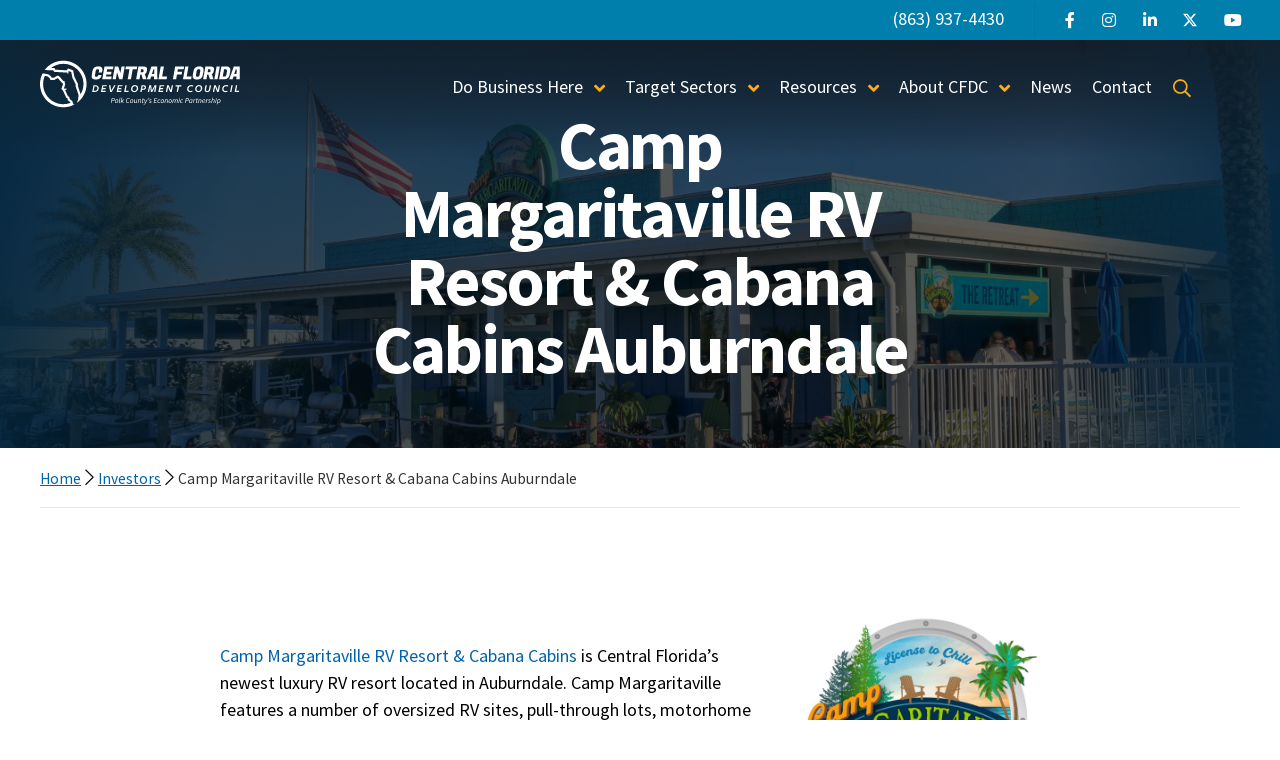

--- FILE ---
content_type: text/html; charset=UTF-8
request_url: https://www.cfdc.org/investor/camp-margaritaville-rv-resort-cabana-cabins-auburndale/
body_size: 26518
content:
	<!doctype html>
	<html lang="en-US">
	<head>
	<meta charset="utf-8">
	<meta name="viewport" content="width=device-width, initial-scale=1.0">
	<meta http-equiv="X-UA-Compatible" content="IE=edge">
	<link rel="preconnect" href="https://fonts.googleapis.com">
	<link rel="preconnect" href="https://fonts.gstatic.com" crossorigin>
		<link rel="apple-touch-icon" sizes="180x180" href="https://www.cfdc.org/wp-content/themes/cfdc/dist/img/favicon/apple-touch-icon.png">
	<link rel="icon" type="image/png" sizes="32x32" href="https://www.cfdc.org/wp-content/themes/cfdc/dist/img/favicon/favicon.ico">
	<!-- <link rel="icon" type="image/png" sizes="32x32" href="https://www.cfdc.org/wp-content/themes/cfdc/dist/img/favicon/favicon-32x32.png"> -->
	<!-- <link rel="icon" type="image/png" sizes="16x16" href="https://www.cfdc.org/wp-content/themes/cfdc/dist/img/favicon/favicon-16x16.png"> -->
	<!-- <link rel="manifest" href="https://www.cfdc.org/wp-content/themes/cfdc/dist/img/favicon/manifest.json"> -->
	<meta name='robots' content='index, follow, max-image-preview:large, max-snippet:-1, max-video-preview:-1' />
		<!-- Google Tag Manager -->
		<script>(function(w,d,s,l,i){w[l]=w[l]||[];w[l].push({'gtm.start':
		new Date().getTime(),event:'gtm.js'});var f=d.getElementsByTagName(s)[0],
		j=d.createElement(s),dl=l!='dataLayer'?'&l='+l:'';j.async=true;j.src=
		'https://www.googletagmanager.com/gtm.js?id='+i+dl;f.parentNode.insertBefore(j,f);
		})(window,document,'script','dataLayer','GTM-K2SFKDM');</script>
		<!-- End Google Tag Manager -->
		
	<!-- This site is optimized with the Yoast SEO plugin v26.7 - https://yoast.com/wordpress/plugins/seo/ -->
	<title>Camp Margaritaville RV Resort &amp; Cabana Cabins Auburndale | Central Florida Development Council</title>
	<meta name="description" content="Camp Margaritaville RV Resort &amp; Cabana Cabins is Central Florida’s newest luxury RV resort located in Auburndale." />
	<link rel="canonical" href="https://www.cfdc.org/investor/camp-margaritaville-rv-resort-cabana-cabins-auburndale/" />
	<meta property="og:locale" content="en_US" />
	<meta property="og:type" content="article" />
	<meta property="og:title" content="Camp Margaritaville RV Resort &amp; Cabana Cabins Auburndale | Central Florida Development Council" />
	<meta property="og:description" content="Camp Margaritaville RV Resort &amp; Cabana Cabins is Central Florida’s newest luxury RV resort located in Auburndale." />
	<meta property="og:url" content="https://www.cfdc.org/investor/camp-margaritaville-rv-resort-cabana-cabins-auburndale/" />
	<meta property="og:site_name" content="Central Florida Development Council" />
	<meta property="article:modified_time" content="2024-11-21T21:11:04+00:00" />
	<meta property="og:image" content="https://www.cfdc.org/wp-content/uploads/IMG_9762-scaled.jpg" />
	<meta property="og:image:width" content="2048" />
	<meta property="og:image:height" content="1366" />
	<meta property="og:image:type" content="image/jpeg" />
	<meta name="twitter:card" content="summary_large_image" />
	<meta name="twitter:label1" content="Est. reading time" />
	<meta name="twitter:data1" content="2 minutes" />
	<script type="application/ld+json" class="yoast-schema-graph">{"@context":"https://schema.org","@graph":[{"@type":"WebPage","@id":"https://www.cfdc.org/investor/camp-margaritaville-rv-resort-cabana-cabins-auburndale/","url":"https://www.cfdc.org/investor/camp-margaritaville-rv-resort-cabana-cabins-auburndale/","name":"Camp Margaritaville RV Resort & Cabana Cabins Auburndale | Central Florida Development Council","isPartOf":{"@id":"https://www.cfdc.org/#website"},"primaryImageOfPage":{"@id":"https://www.cfdc.org/investor/camp-margaritaville-rv-resort-cabana-cabins-auburndale/#primaryimage"},"image":{"@id":"https://www.cfdc.org/investor/camp-margaritaville-rv-resort-cabana-cabins-auburndale/#primaryimage"},"thumbnailUrl":"https://www.cfdc.org/wp-content/uploads/IMG_9762-scaled.jpg","datePublished":"2022-02-10T20:27:08+00:00","dateModified":"2024-11-21T21:11:04+00:00","description":"Camp Margaritaville RV Resort & Cabana Cabins is Central Florida’s newest luxury RV resort located in Auburndale.","breadcrumb":{"@id":"https://www.cfdc.org/investor/camp-margaritaville-rv-resort-cabana-cabins-auburndale/#breadcrumb"},"inLanguage":"en-US","potentialAction":[{"@type":"ReadAction","target":["https://www.cfdc.org/investor/camp-margaritaville-rv-resort-cabana-cabins-auburndale/"]}]},{"@type":"ImageObject","inLanguage":"en-US","@id":"https://www.cfdc.org/investor/camp-margaritaville-rv-resort-cabana-cabins-auburndale/#primaryimage","url":"https://www.cfdc.org/wp-content/uploads/IMG_9762-scaled.jpg","contentUrl":"https://www.cfdc.org/wp-content/uploads/IMG_9762-scaled.jpg","width":2048,"height":1366},{"@type":"BreadcrumbList","@id":"https://www.cfdc.org/investor/camp-margaritaville-rv-resort-cabana-cabins-auburndale/#breadcrumb","itemListElement":[{"@type":"ListItem","position":1,"name":"Home","item":"https://www.cfdc.org/"},{"@type":"ListItem","position":2,"name":"Investors","item":"https://www.cfdc.org/investor/"},{"@type":"ListItem","position":3,"name":"Camp Margaritaville RV Resort &#038; Cabana Cabins Auburndale"}]},{"@type":"WebSite","@id":"https://www.cfdc.org/#website","url":"https://www.cfdc.org/","name":"Central Florida Development Council","description":"","publisher":{"@id":"https://www.cfdc.org/#organization"},"potentialAction":[{"@type":"SearchAction","target":{"@type":"EntryPoint","urlTemplate":"https://www.cfdc.org/?s={search_term_string}"},"query-input":{"@type":"PropertyValueSpecification","valueRequired":true,"valueName":"search_term_string"}}],"inLanguage":"en-US"},{"@type":"Organization","@id":"https://www.cfdc.org/#organization","name":"Central Florida Development Council","url":"https://www.cfdc.org/","logo":{"@type":"ImageObject","inLanguage":"en-US","@id":"https://www.cfdc.org/#/schema/logo/image/","url":"https://www.cfdc.org/wp-content/uploads/CFDC-Logo.png","contentUrl":"https://www.cfdc.org/wp-content/uploads/CFDC-Logo.png","width":600,"height":155,"caption":"Central Florida Development Council"},"image":{"@id":"https://www.cfdc.org/#/schema/logo/image/"}}]}</script>
	<!-- / Yoast SEO plugin. -->


<link rel='dns-prefetch' href='//kit.fontawesome.com' />
<link rel="alternate" title="oEmbed (JSON)" type="application/json+oembed" href="https://www.cfdc.org/wp-json/oembed/1.0/embed?url=https%3A%2F%2Fwww.cfdc.org%2Finvestor%2Fcamp-margaritaville-rv-resort-cabana-cabins-auburndale%2F" />
<link rel="alternate" title="oEmbed (XML)" type="text/xml+oembed" href="https://www.cfdc.org/wp-json/oembed/1.0/embed?url=https%3A%2F%2Fwww.cfdc.org%2Finvestor%2Fcamp-margaritaville-rv-resort-cabana-cabins-auburndale%2F&#038;format=xml" />
		<!-- This site uses the Google Analytics by MonsterInsights plugin v9.11.1 - Using Analytics tracking - https://www.monsterinsights.com/ -->
							<script src="//www.googletagmanager.com/gtag/js?id=G-P9M0VCRHKE"  data-cfasync="false" data-wpfc-render="false" type="text/javascript" async></script>
			<script data-cfasync="false" data-wpfc-render="false" type="text/javascript">
				var mi_version = '9.11.1';
				var mi_track_user = true;
				var mi_no_track_reason = '';
								var MonsterInsightsDefaultLocations = {"page_location":"https:\/\/www.cfdc.org\/investor\/camp-margaritaville-rv-resort-cabana-cabins-auburndale\/"};
								if ( typeof MonsterInsightsPrivacyGuardFilter === 'function' ) {
					var MonsterInsightsLocations = (typeof MonsterInsightsExcludeQuery === 'object') ? MonsterInsightsPrivacyGuardFilter( MonsterInsightsExcludeQuery ) : MonsterInsightsPrivacyGuardFilter( MonsterInsightsDefaultLocations );
				} else {
					var MonsterInsightsLocations = (typeof MonsterInsightsExcludeQuery === 'object') ? MonsterInsightsExcludeQuery : MonsterInsightsDefaultLocations;
				}

								var disableStrs = [
										'ga-disable-G-P9M0VCRHKE',
									];

				/* Function to detect opted out users */
				function __gtagTrackerIsOptedOut() {
					for (var index = 0; index < disableStrs.length; index++) {
						if (document.cookie.indexOf(disableStrs[index] + '=true') > -1) {
							return true;
						}
					}

					return false;
				}

				/* Disable tracking if the opt-out cookie exists. */
				if (__gtagTrackerIsOptedOut()) {
					for (var index = 0; index < disableStrs.length; index++) {
						window[disableStrs[index]] = true;
					}
				}

				/* Opt-out function */
				function __gtagTrackerOptout() {
					for (var index = 0; index < disableStrs.length; index++) {
						document.cookie = disableStrs[index] + '=true; expires=Thu, 31 Dec 2099 23:59:59 UTC; path=/';
						window[disableStrs[index]] = true;
					}
				}

				if ('undefined' === typeof gaOptout) {
					function gaOptout() {
						__gtagTrackerOptout();
					}
				}
								window.dataLayer = window.dataLayer || [];

				window.MonsterInsightsDualTracker = {
					helpers: {},
					trackers: {},
				};
				if (mi_track_user) {
					function __gtagDataLayer() {
						dataLayer.push(arguments);
					}

					function __gtagTracker(type, name, parameters) {
						if (!parameters) {
							parameters = {};
						}

						if (parameters.send_to) {
							__gtagDataLayer.apply(null, arguments);
							return;
						}

						if (type === 'event') {
														parameters.send_to = monsterinsights_frontend.v4_id;
							var hookName = name;
							if (typeof parameters['event_category'] !== 'undefined') {
								hookName = parameters['event_category'] + ':' + name;
							}

							if (typeof MonsterInsightsDualTracker.trackers[hookName] !== 'undefined') {
								MonsterInsightsDualTracker.trackers[hookName](parameters);
							} else {
								__gtagDataLayer('event', name, parameters);
							}
							
						} else {
							__gtagDataLayer.apply(null, arguments);
						}
					}

					__gtagTracker('js', new Date());
					__gtagTracker('set', {
						'developer_id.dZGIzZG': true,
											});
					if ( MonsterInsightsLocations.page_location ) {
						__gtagTracker('set', MonsterInsightsLocations);
					}
										__gtagTracker('config', 'G-P9M0VCRHKE', {"forceSSL":"true","link_attribution":"true"} );
										window.gtag = __gtagTracker;										(function () {
						/* https://developers.google.com/analytics/devguides/collection/analyticsjs/ */
						/* ga and __gaTracker compatibility shim. */
						var noopfn = function () {
							return null;
						};
						var newtracker = function () {
							return new Tracker();
						};
						var Tracker = function () {
							return null;
						};
						var p = Tracker.prototype;
						p.get = noopfn;
						p.set = noopfn;
						p.send = function () {
							var args = Array.prototype.slice.call(arguments);
							args.unshift('send');
							__gaTracker.apply(null, args);
						};
						var __gaTracker = function () {
							var len = arguments.length;
							if (len === 0) {
								return;
							}
							var f = arguments[len - 1];
							if (typeof f !== 'object' || f === null || typeof f.hitCallback !== 'function') {
								if ('send' === arguments[0]) {
									var hitConverted, hitObject = false, action;
									if ('event' === arguments[1]) {
										if ('undefined' !== typeof arguments[3]) {
											hitObject = {
												'eventAction': arguments[3],
												'eventCategory': arguments[2],
												'eventLabel': arguments[4],
												'value': arguments[5] ? arguments[5] : 1,
											}
										}
									}
									if ('pageview' === arguments[1]) {
										if ('undefined' !== typeof arguments[2]) {
											hitObject = {
												'eventAction': 'page_view',
												'page_path': arguments[2],
											}
										}
									}
									if (typeof arguments[2] === 'object') {
										hitObject = arguments[2];
									}
									if (typeof arguments[5] === 'object') {
										Object.assign(hitObject, arguments[5]);
									}
									if ('undefined' !== typeof arguments[1].hitType) {
										hitObject = arguments[1];
										if ('pageview' === hitObject.hitType) {
											hitObject.eventAction = 'page_view';
										}
									}
									if (hitObject) {
										action = 'timing' === arguments[1].hitType ? 'timing_complete' : hitObject.eventAction;
										hitConverted = mapArgs(hitObject);
										__gtagTracker('event', action, hitConverted);
									}
								}
								return;
							}

							function mapArgs(args) {
								var arg, hit = {};
								var gaMap = {
									'eventCategory': 'event_category',
									'eventAction': 'event_action',
									'eventLabel': 'event_label',
									'eventValue': 'event_value',
									'nonInteraction': 'non_interaction',
									'timingCategory': 'event_category',
									'timingVar': 'name',
									'timingValue': 'value',
									'timingLabel': 'event_label',
									'page': 'page_path',
									'location': 'page_location',
									'title': 'page_title',
									'referrer' : 'page_referrer',
								};
								for (arg in args) {
																		if (!(!args.hasOwnProperty(arg) || !gaMap.hasOwnProperty(arg))) {
										hit[gaMap[arg]] = args[arg];
									} else {
										hit[arg] = args[arg];
									}
								}
								return hit;
							}

							try {
								f.hitCallback();
							} catch (ex) {
							}
						};
						__gaTracker.create = newtracker;
						__gaTracker.getByName = newtracker;
						__gaTracker.getAll = function () {
							return [];
						};
						__gaTracker.remove = noopfn;
						__gaTracker.loaded = true;
						window['__gaTracker'] = __gaTracker;
					})();
									} else {
										console.log("");
					(function () {
						function __gtagTracker() {
							return null;
						}

						window['__gtagTracker'] = __gtagTracker;
						window['gtag'] = __gtagTracker;
					})();
									}
			</script>
							<!-- / Google Analytics by MonsterInsights -->
		<style id='wp-img-auto-sizes-contain-inline-css' type='text/css'>
img:is([sizes=auto i],[sizes^="auto," i]){contain-intrinsic-size:3000px 1500px}
/*# sourceURL=wp-img-auto-sizes-contain-inline-css */
</style>
<link rel='stylesheet' id='tabs-block-css-css' href='https://www.cfdc.org/wp-content/plugins/tabs-block/css/tabs-block.css?ver=6.9' type='text/css' media='all' />
<link rel='stylesheet' id='wp-block-library-css' href='https://www.cfdc.org/wp-includes/css/dist/block-library/style.min.css?ver=6.9' type='text/css' media='all' />
<style id='wp-block-button-inline-css' type='text/css'>
.wp-block-button__link{align-content:center;box-sizing:border-box;cursor:pointer;display:inline-block;height:100%;text-align:center;word-break:break-word}.wp-block-button__link.aligncenter{text-align:center}.wp-block-button__link.alignright{text-align:right}:where(.wp-block-button__link){border-radius:9999px;box-shadow:none;padding:calc(.667em + 2px) calc(1.333em + 2px);text-decoration:none}.wp-block-button[style*=text-decoration] .wp-block-button__link{text-decoration:inherit}.wp-block-buttons>.wp-block-button.has-custom-width{max-width:none}.wp-block-buttons>.wp-block-button.has-custom-width .wp-block-button__link{width:100%}.wp-block-buttons>.wp-block-button.has-custom-font-size .wp-block-button__link{font-size:inherit}.wp-block-buttons>.wp-block-button.wp-block-button__width-25{width:calc(25% - var(--wp--style--block-gap, .5em)*.75)}.wp-block-buttons>.wp-block-button.wp-block-button__width-50{width:calc(50% - var(--wp--style--block-gap, .5em)*.5)}.wp-block-buttons>.wp-block-button.wp-block-button__width-75{width:calc(75% - var(--wp--style--block-gap, .5em)*.25)}.wp-block-buttons>.wp-block-button.wp-block-button__width-100{flex-basis:100%;width:100%}.wp-block-buttons.is-vertical>.wp-block-button.wp-block-button__width-25{width:25%}.wp-block-buttons.is-vertical>.wp-block-button.wp-block-button__width-50{width:50%}.wp-block-buttons.is-vertical>.wp-block-button.wp-block-button__width-75{width:75%}.wp-block-button.is-style-squared,.wp-block-button__link.wp-block-button.is-style-squared{border-radius:0}.wp-block-button.no-border-radius,.wp-block-button__link.no-border-radius{border-radius:0!important}:root :where(.wp-block-button .wp-block-button__link.is-style-outline),:root :where(.wp-block-button.is-style-outline>.wp-block-button__link){border:2px solid;padding:.667em 1.333em}:root :where(.wp-block-button .wp-block-button__link.is-style-outline:not(.has-text-color)),:root :where(.wp-block-button.is-style-outline>.wp-block-button__link:not(.has-text-color)){color:currentColor}:root :where(.wp-block-button .wp-block-button__link.is-style-outline:not(.has-background)),:root :where(.wp-block-button.is-style-outline>.wp-block-button__link:not(.has-background)){background-color:initial;background-image:none}
/*# sourceURL=https://www.cfdc.org/wp-includes/blocks/button/style.min.css */
</style>
<style id='wp-block-heading-inline-css' type='text/css'>
h1:where(.wp-block-heading).has-background,h2:where(.wp-block-heading).has-background,h3:where(.wp-block-heading).has-background,h4:where(.wp-block-heading).has-background,h5:where(.wp-block-heading).has-background,h6:where(.wp-block-heading).has-background{padding:1.25em 2.375em}h1.has-text-align-left[style*=writing-mode]:where([style*=vertical-lr]),h1.has-text-align-right[style*=writing-mode]:where([style*=vertical-rl]),h2.has-text-align-left[style*=writing-mode]:where([style*=vertical-lr]),h2.has-text-align-right[style*=writing-mode]:where([style*=vertical-rl]),h3.has-text-align-left[style*=writing-mode]:where([style*=vertical-lr]),h3.has-text-align-right[style*=writing-mode]:where([style*=vertical-rl]),h4.has-text-align-left[style*=writing-mode]:where([style*=vertical-lr]),h4.has-text-align-right[style*=writing-mode]:where([style*=vertical-rl]),h5.has-text-align-left[style*=writing-mode]:where([style*=vertical-lr]),h5.has-text-align-right[style*=writing-mode]:where([style*=vertical-rl]),h6.has-text-align-left[style*=writing-mode]:where([style*=vertical-lr]),h6.has-text-align-right[style*=writing-mode]:where([style*=vertical-rl]){rotate:180deg}
/*# sourceURL=https://www.cfdc.org/wp-includes/blocks/heading/style.min.css */
</style>
<style id='wp-block-image-inline-css' type='text/css'>
.wp-block-image>a,.wp-block-image>figure>a{display:inline-block}.wp-block-image img{box-sizing:border-box;height:auto;max-width:100%;vertical-align:bottom}@media not (prefers-reduced-motion){.wp-block-image img.hide{visibility:hidden}.wp-block-image img.show{animation:show-content-image .4s}}.wp-block-image[style*=border-radius] img,.wp-block-image[style*=border-radius]>a{border-radius:inherit}.wp-block-image.has-custom-border img{box-sizing:border-box}.wp-block-image.aligncenter{text-align:center}.wp-block-image.alignfull>a,.wp-block-image.alignwide>a{width:100%}.wp-block-image.alignfull img,.wp-block-image.alignwide img{height:auto;width:100%}.wp-block-image .aligncenter,.wp-block-image .alignleft,.wp-block-image .alignright,.wp-block-image.aligncenter,.wp-block-image.alignleft,.wp-block-image.alignright{display:table}.wp-block-image .aligncenter>figcaption,.wp-block-image .alignleft>figcaption,.wp-block-image .alignright>figcaption,.wp-block-image.aligncenter>figcaption,.wp-block-image.alignleft>figcaption,.wp-block-image.alignright>figcaption{caption-side:bottom;display:table-caption}.wp-block-image .alignleft{float:left;margin:.5em 1em .5em 0}.wp-block-image .alignright{float:right;margin:.5em 0 .5em 1em}.wp-block-image .aligncenter{margin-left:auto;margin-right:auto}.wp-block-image :where(figcaption){margin-bottom:1em;margin-top:.5em}.wp-block-image.is-style-circle-mask img{border-radius:9999px}@supports ((-webkit-mask-image:none) or (mask-image:none)) or (-webkit-mask-image:none){.wp-block-image.is-style-circle-mask img{border-radius:0;-webkit-mask-image:url('data:image/svg+xml;utf8,<svg viewBox="0 0 100 100" xmlns="http://www.w3.org/2000/svg"><circle cx="50" cy="50" r="50"/></svg>');mask-image:url('data:image/svg+xml;utf8,<svg viewBox="0 0 100 100" xmlns="http://www.w3.org/2000/svg"><circle cx="50" cy="50" r="50"/></svg>');mask-mode:alpha;-webkit-mask-position:center;mask-position:center;-webkit-mask-repeat:no-repeat;mask-repeat:no-repeat;-webkit-mask-size:contain;mask-size:contain}}:root :where(.wp-block-image.is-style-rounded img,.wp-block-image .is-style-rounded img){border-radius:9999px}.wp-block-image figure{margin:0}.wp-lightbox-container{display:flex;flex-direction:column;position:relative}.wp-lightbox-container img{cursor:zoom-in}.wp-lightbox-container img:hover+button{opacity:1}.wp-lightbox-container button{align-items:center;backdrop-filter:blur(16px) saturate(180%);background-color:#5a5a5a40;border:none;border-radius:4px;cursor:zoom-in;display:flex;height:20px;justify-content:center;opacity:0;padding:0;position:absolute;right:16px;text-align:center;top:16px;width:20px;z-index:100}@media not (prefers-reduced-motion){.wp-lightbox-container button{transition:opacity .2s ease}}.wp-lightbox-container button:focus-visible{outline:3px auto #5a5a5a40;outline:3px auto -webkit-focus-ring-color;outline-offset:3px}.wp-lightbox-container button:hover{cursor:pointer;opacity:1}.wp-lightbox-container button:focus{opacity:1}.wp-lightbox-container button:focus,.wp-lightbox-container button:hover,.wp-lightbox-container button:not(:hover):not(:active):not(.has-background){background-color:#5a5a5a40;border:none}.wp-lightbox-overlay{box-sizing:border-box;cursor:zoom-out;height:100vh;left:0;overflow:hidden;position:fixed;top:0;visibility:hidden;width:100%;z-index:100000}.wp-lightbox-overlay .close-button{align-items:center;cursor:pointer;display:flex;justify-content:center;min-height:40px;min-width:40px;padding:0;position:absolute;right:calc(env(safe-area-inset-right) + 16px);top:calc(env(safe-area-inset-top) + 16px);z-index:5000000}.wp-lightbox-overlay .close-button:focus,.wp-lightbox-overlay .close-button:hover,.wp-lightbox-overlay .close-button:not(:hover):not(:active):not(.has-background){background:none;border:none}.wp-lightbox-overlay .lightbox-image-container{height:var(--wp--lightbox-container-height);left:50%;overflow:hidden;position:absolute;top:50%;transform:translate(-50%,-50%);transform-origin:top left;width:var(--wp--lightbox-container-width);z-index:9999999999}.wp-lightbox-overlay .wp-block-image{align-items:center;box-sizing:border-box;display:flex;height:100%;justify-content:center;margin:0;position:relative;transform-origin:0 0;width:100%;z-index:3000000}.wp-lightbox-overlay .wp-block-image img{height:var(--wp--lightbox-image-height);min-height:var(--wp--lightbox-image-height);min-width:var(--wp--lightbox-image-width);width:var(--wp--lightbox-image-width)}.wp-lightbox-overlay .wp-block-image figcaption{display:none}.wp-lightbox-overlay button{background:none;border:none}.wp-lightbox-overlay .scrim{background-color:#fff;height:100%;opacity:.9;position:absolute;width:100%;z-index:2000000}.wp-lightbox-overlay.active{visibility:visible}@media not (prefers-reduced-motion){.wp-lightbox-overlay.active{animation:turn-on-visibility .25s both}.wp-lightbox-overlay.active img{animation:turn-on-visibility .35s both}.wp-lightbox-overlay.show-closing-animation:not(.active){animation:turn-off-visibility .35s both}.wp-lightbox-overlay.show-closing-animation:not(.active) img{animation:turn-off-visibility .25s both}.wp-lightbox-overlay.zoom.active{animation:none;opacity:1;visibility:visible}.wp-lightbox-overlay.zoom.active .lightbox-image-container{animation:lightbox-zoom-in .4s}.wp-lightbox-overlay.zoom.active .lightbox-image-container img{animation:none}.wp-lightbox-overlay.zoom.active .scrim{animation:turn-on-visibility .4s forwards}.wp-lightbox-overlay.zoom.show-closing-animation:not(.active){animation:none}.wp-lightbox-overlay.zoom.show-closing-animation:not(.active) .lightbox-image-container{animation:lightbox-zoom-out .4s}.wp-lightbox-overlay.zoom.show-closing-animation:not(.active) .lightbox-image-container img{animation:none}.wp-lightbox-overlay.zoom.show-closing-animation:not(.active) .scrim{animation:turn-off-visibility .4s forwards}}@keyframes show-content-image{0%{visibility:hidden}99%{visibility:hidden}to{visibility:visible}}@keyframes turn-on-visibility{0%{opacity:0}to{opacity:1}}@keyframes turn-off-visibility{0%{opacity:1;visibility:visible}99%{opacity:0;visibility:visible}to{opacity:0;visibility:hidden}}@keyframes lightbox-zoom-in{0%{transform:translate(calc((-100vw + var(--wp--lightbox-scrollbar-width))/2 + var(--wp--lightbox-initial-left-position)),calc(-50vh + var(--wp--lightbox-initial-top-position))) scale(var(--wp--lightbox-scale))}to{transform:translate(-50%,-50%) scale(1)}}@keyframes lightbox-zoom-out{0%{transform:translate(-50%,-50%) scale(1);visibility:visible}99%{visibility:visible}to{transform:translate(calc((-100vw + var(--wp--lightbox-scrollbar-width))/2 + var(--wp--lightbox-initial-left-position)),calc(-50vh + var(--wp--lightbox-initial-top-position))) scale(var(--wp--lightbox-scale));visibility:hidden}}
/*# sourceURL=https://www.cfdc.org/wp-includes/blocks/image/style.min.css */
</style>
<style id='wp-block-media-text-inline-css' type='text/css'>
.wp-block-media-text{box-sizing:border-box;
  /*!rtl:begin:ignore*/direction:ltr;
  /*!rtl:end:ignore*/display:grid;grid-template-columns:50% 1fr;grid-template-rows:auto}.wp-block-media-text.has-media-on-the-right{grid-template-columns:1fr 50%}.wp-block-media-text.is-vertically-aligned-top>.wp-block-media-text__content,.wp-block-media-text.is-vertically-aligned-top>.wp-block-media-text__media{align-self:start}.wp-block-media-text.is-vertically-aligned-center>.wp-block-media-text__content,.wp-block-media-text.is-vertically-aligned-center>.wp-block-media-text__media,.wp-block-media-text>.wp-block-media-text__content,.wp-block-media-text>.wp-block-media-text__media{align-self:center}.wp-block-media-text.is-vertically-aligned-bottom>.wp-block-media-text__content,.wp-block-media-text.is-vertically-aligned-bottom>.wp-block-media-text__media{align-self:end}.wp-block-media-text>.wp-block-media-text__media{
  /*!rtl:begin:ignore*/grid-column:1;grid-row:1;
  /*!rtl:end:ignore*/margin:0}.wp-block-media-text>.wp-block-media-text__content{direction:ltr;
  /*!rtl:begin:ignore*/grid-column:2;grid-row:1;
  /*!rtl:end:ignore*/padding:0 8%;word-break:break-word}.wp-block-media-text.has-media-on-the-right>.wp-block-media-text__media{
  /*!rtl:begin:ignore*/grid-column:2;grid-row:1
  /*!rtl:end:ignore*/}.wp-block-media-text.has-media-on-the-right>.wp-block-media-text__content{
  /*!rtl:begin:ignore*/grid-column:1;grid-row:1
  /*!rtl:end:ignore*/}.wp-block-media-text__media a{display:block}.wp-block-media-text__media img,.wp-block-media-text__media video{height:auto;max-width:unset;vertical-align:middle;width:100%}.wp-block-media-text.is-image-fill>.wp-block-media-text__media{background-size:cover;height:100%;min-height:250px}.wp-block-media-text.is-image-fill>.wp-block-media-text__media>a{display:block;height:100%}.wp-block-media-text.is-image-fill>.wp-block-media-text__media img{height:1px;margin:-1px;overflow:hidden;padding:0;position:absolute;width:1px;clip:rect(0,0,0,0);border:0}.wp-block-media-text.is-image-fill-element>.wp-block-media-text__media{height:100%;min-height:250px}.wp-block-media-text.is-image-fill-element>.wp-block-media-text__media>a{display:block;height:100%}.wp-block-media-text.is-image-fill-element>.wp-block-media-text__media img{height:100%;object-fit:cover;width:100%}@media (max-width:600px){.wp-block-media-text.is-stacked-on-mobile{grid-template-columns:100%!important}.wp-block-media-text.is-stacked-on-mobile>.wp-block-media-text__media{grid-column:1;grid-row:1}.wp-block-media-text.is-stacked-on-mobile>.wp-block-media-text__content{grid-column:1;grid-row:2}}
/*# sourceURL=https://www.cfdc.org/wp-includes/blocks/media-text/style.min.css */
</style>
<style id='wp-block-buttons-inline-css' type='text/css'>
.wp-block-buttons{box-sizing:border-box}.wp-block-buttons.is-vertical{flex-direction:column}.wp-block-buttons.is-vertical>.wp-block-button:last-child{margin-bottom:0}.wp-block-buttons>.wp-block-button{display:inline-block;margin:0}.wp-block-buttons.is-content-justification-left{justify-content:flex-start}.wp-block-buttons.is-content-justification-left.is-vertical{align-items:flex-start}.wp-block-buttons.is-content-justification-center{justify-content:center}.wp-block-buttons.is-content-justification-center.is-vertical{align-items:center}.wp-block-buttons.is-content-justification-right{justify-content:flex-end}.wp-block-buttons.is-content-justification-right.is-vertical{align-items:flex-end}.wp-block-buttons.is-content-justification-space-between{justify-content:space-between}.wp-block-buttons.aligncenter{text-align:center}.wp-block-buttons:not(.is-content-justification-space-between,.is-content-justification-right,.is-content-justification-left,.is-content-justification-center) .wp-block-button.aligncenter{margin-left:auto;margin-right:auto;width:100%}.wp-block-buttons[style*=text-decoration] .wp-block-button,.wp-block-buttons[style*=text-decoration] .wp-block-button__link{text-decoration:inherit}.wp-block-buttons.has-custom-font-size .wp-block-button__link{font-size:inherit}.wp-block-buttons .wp-block-button__link{width:100%}.wp-block-button.aligncenter{text-align:center}
/*# sourceURL=https://www.cfdc.org/wp-includes/blocks/buttons/style.min.css */
</style>
<style id='wp-block-columns-inline-css' type='text/css'>
.wp-block-columns{box-sizing:border-box;display:flex;flex-wrap:wrap!important}@media (min-width:782px){.wp-block-columns{flex-wrap:nowrap!important}}.wp-block-columns{align-items:normal!important}.wp-block-columns.are-vertically-aligned-top{align-items:flex-start}.wp-block-columns.are-vertically-aligned-center{align-items:center}.wp-block-columns.are-vertically-aligned-bottom{align-items:flex-end}@media (max-width:781px){.wp-block-columns:not(.is-not-stacked-on-mobile)>.wp-block-column{flex-basis:100%!important}}@media (min-width:782px){.wp-block-columns:not(.is-not-stacked-on-mobile)>.wp-block-column{flex-basis:0;flex-grow:1}.wp-block-columns:not(.is-not-stacked-on-mobile)>.wp-block-column[style*=flex-basis]{flex-grow:0}}.wp-block-columns.is-not-stacked-on-mobile{flex-wrap:nowrap!important}.wp-block-columns.is-not-stacked-on-mobile>.wp-block-column{flex-basis:0;flex-grow:1}.wp-block-columns.is-not-stacked-on-mobile>.wp-block-column[style*=flex-basis]{flex-grow:0}:where(.wp-block-columns){margin-bottom:1.75em}:where(.wp-block-columns.has-background){padding:1.25em 2.375em}.wp-block-column{flex-grow:1;min-width:0;overflow-wrap:break-word;word-break:break-word}.wp-block-column.is-vertically-aligned-top{align-self:flex-start}.wp-block-column.is-vertically-aligned-center{align-self:center}.wp-block-column.is-vertically-aligned-bottom{align-self:flex-end}.wp-block-column.is-vertically-aligned-stretch{align-self:stretch}.wp-block-column.is-vertically-aligned-bottom,.wp-block-column.is-vertically-aligned-center,.wp-block-column.is-vertically-aligned-top{width:100%}
/*# sourceURL=https://www.cfdc.org/wp-includes/blocks/columns/style.min.css */
</style>
<style id='wp-block-group-inline-css' type='text/css'>
.wp-block-group{box-sizing:border-box}:where(.wp-block-group.wp-block-group-is-layout-constrained){position:relative}
/*# sourceURL=https://www.cfdc.org/wp-includes/blocks/group/style.min.css */
</style>
<style id='wp-block-paragraph-inline-css' type='text/css'>
.is-small-text{font-size:.875em}.is-regular-text{font-size:1em}.is-large-text{font-size:2.25em}.is-larger-text{font-size:3em}.has-drop-cap:not(:focus):first-letter{float:left;font-size:8.4em;font-style:normal;font-weight:100;line-height:.68;margin:.05em .1em 0 0;text-transform:uppercase}body.rtl .has-drop-cap:not(:focus):first-letter{float:none;margin-left:.1em}p.has-drop-cap.has-background{overflow:hidden}:root :where(p.has-background){padding:1.25em 2.375em}:where(p.has-text-color:not(.has-link-color)) a{color:inherit}p.has-text-align-left[style*="writing-mode:vertical-lr"],p.has-text-align-right[style*="writing-mode:vertical-rl"]{rotate:180deg}
/*# sourceURL=https://www.cfdc.org/wp-includes/blocks/paragraph/style.min.css */
</style>
<link rel='stylesheet' id='cnpblock-subtitle-block-css' href='https://www.cfdc.org/wp-content/plugins/cnpblock-subtitle/build/style-index.css?ver=1637244320' type='text/css' media='all' />
<style id='global-styles-inline-css' type='text/css'>
:root{--wp--preset--aspect-ratio--square: 1;--wp--preset--aspect-ratio--4-3: 4/3;--wp--preset--aspect-ratio--3-4: 3/4;--wp--preset--aspect-ratio--3-2: 3/2;--wp--preset--aspect-ratio--2-3: 2/3;--wp--preset--aspect-ratio--16-9: 16/9;--wp--preset--aspect-ratio--9-16: 9/16;--wp--preset--color--black: #101720;--wp--preset--color--cyan-bluish-gray: #abb8c3;--wp--preset--color--white: #FFFFFF;--wp--preset--color--pale-pink: #f78da7;--wp--preset--color--vivid-red: #cf2e2e;--wp--preset--color--luminous-vivid-orange: #ff6900;--wp--preset--color--luminous-vivid-amber: #fcb900;--wp--preset--color--light-green-cyan: #7bdcb5;--wp--preset--color--vivid-green-cyan: #00d084;--wp--preset--color--pale-cyan-blue: #8ed1fc;--wp--preset--color--vivid-cyan-blue: #0693e3;--wp--preset--color--vivid-purple: #9b51e0;--wp--preset--color--gray: #333333;--wp--preset--color--smoke: #F1F1F1;--wp--preset--color--light-gray: #F3F7FA;--wp--preset--color--marigold: #FBAD18;--wp--preset--color--navy-blue: #083F65;--wp--preset--color--azure-blue: #0063AA;--wp--preset--color--deep-blue: #052C4C;--wp--preset--color--bondi-blue: #007FAD;--wp--preset--color--sky-blue: #2BB7E0;--wp--preset--color--baby-blue: #C1DBED;--wp--preset--gradient--vivid-cyan-blue-to-vivid-purple: linear-gradient(135deg,rgb(6,147,227) 0%,rgb(155,81,224) 100%);--wp--preset--gradient--light-green-cyan-to-vivid-green-cyan: linear-gradient(135deg,rgb(122,220,180) 0%,rgb(0,208,130) 100%);--wp--preset--gradient--luminous-vivid-amber-to-luminous-vivid-orange: linear-gradient(135deg,rgb(252,185,0) 0%,rgb(255,105,0) 100%);--wp--preset--gradient--luminous-vivid-orange-to-vivid-red: linear-gradient(135deg,rgb(255,105,0) 0%,rgb(207,46,46) 100%);--wp--preset--gradient--very-light-gray-to-cyan-bluish-gray: linear-gradient(135deg,rgb(238,238,238) 0%,rgb(169,184,195) 100%);--wp--preset--gradient--cool-to-warm-spectrum: linear-gradient(135deg,rgb(74,234,220) 0%,rgb(151,120,209) 20%,rgb(207,42,186) 40%,rgb(238,44,130) 60%,rgb(251,105,98) 80%,rgb(254,248,76) 100%);--wp--preset--gradient--blush-light-purple: linear-gradient(135deg,rgb(255,206,236) 0%,rgb(152,150,240) 100%);--wp--preset--gradient--blush-bordeaux: linear-gradient(135deg,rgb(254,205,165) 0%,rgb(254,45,45) 50%,rgb(107,0,62) 100%);--wp--preset--gradient--luminous-dusk: linear-gradient(135deg,rgb(255,203,112) 0%,rgb(199,81,192) 50%,rgb(65,88,208) 100%);--wp--preset--gradient--pale-ocean: linear-gradient(135deg,rgb(255,245,203) 0%,rgb(182,227,212) 50%,rgb(51,167,181) 100%);--wp--preset--gradient--electric-grass: linear-gradient(135deg,rgb(202,248,128) 0%,rgb(113,206,126) 100%);--wp--preset--gradient--midnight: linear-gradient(135deg,rgb(2,3,129) 0%,rgb(40,116,252) 100%);--wp--preset--font-size--small: 13px;--wp--preset--font-size--medium: 20px;--wp--preset--font-size--large: 36px;--wp--preset--font-size--x-large: 42px;--wp--preset--spacing--20: 0.44rem;--wp--preset--spacing--30: 0.67rem;--wp--preset--spacing--40: 1rem;--wp--preset--spacing--50: 1.5rem;--wp--preset--spacing--60: 2.25rem;--wp--preset--spacing--70: 3.38rem;--wp--preset--spacing--80: 5.06rem;--wp--preset--shadow--natural: 6px 6px 9px rgba(0, 0, 0, 0.2);--wp--preset--shadow--deep: 12px 12px 50px rgba(0, 0, 0, 0.4);--wp--preset--shadow--sharp: 6px 6px 0px rgba(0, 0, 0, 0.2);--wp--preset--shadow--outlined: 6px 6px 0px -3px rgb(255, 255, 255), 6px 6px rgb(0, 0, 0);--wp--preset--shadow--crisp: 6px 6px 0px rgb(0, 0, 0);}:where(.is-layout-flex){gap: 0.5em;}:where(.is-layout-grid){gap: 0.5em;}body .is-layout-flex{display: flex;}.is-layout-flex{flex-wrap: wrap;align-items: center;}.is-layout-flex > :is(*, div){margin: 0;}body .is-layout-grid{display: grid;}.is-layout-grid > :is(*, div){margin: 0;}:where(.wp-block-columns.is-layout-flex){gap: 2em;}:where(.wp-block-columns.is-layout-grid){gap: 2em;}:where(.wp-block-post-template.is-layout-flex){gap: 1.25em;}:where(.wp-block-post-template.is-layout-grid){gap: 1.25em;}.has-black-color{color: var(--wp--preset--color--black) !important;}.has-cyan-bluish-gray-color{color: var(--wp--preset--color--cyan-bluish-gray) !important;}.has-white-color{color: var(--wp--preset--color--white) !important;}.has-pale-pink-color{color: var(--wp--preset--color--pale-pink) !important;}.has-vivid-red-color{color: var(--wp--preset--color--vivid-red) !important;}.has-luminous-vivid-orange-color{color: var(--wp--preset--color--luminous-vivid-orange) !important;}.has-luminous-vivid-amber-color{color: var(--wp--preset--color--luminous-vivid-amber) !important;}.has-light-green-cyan-color{color: var(--wp--preset--color--light-green-cyan) !important;}.has-vivid-green-cyan-color{color: var(--wp--preset--color--vivid-green-cyan) !important;}.has-pale-cyan-blue-color{color: var(--wp--preset--color--pale-cyan-blue) !important;}.has-vivid-cyan-blue-color{color: var(--wp--preset--color--vivid-cyan-blue) !important;}.has-vivid-purple-color{color: var(--wp--preset--color--vivid-purple) !important;}.has-black-background-color{background-color: var(--wp--preset--color--black) !important;}.has-cyan-bluish-gray-background-color{background-color: var(--wp--preset--color--cyan-bluish-gray) !important;}.has-white-background-color{background-color: var(--wp--preset--color--white) !important;}.has-pale-pink-background-color{background-color: var(--wp--preset--color--pale-pink) !important;}.has-vivid-red-background-color{background-color: var(--wp--preset--color--vivid-red) !important;}.has-luminous-vivid-orange-background-color{background-color: var(--wp--preset--color--luminous-vivid-orange) !important;}.has-luminous-vivid-amber-background-color{background-color: var(--wp--preset--color--luminous-vivid-amber) !important;}.has-light-green-cyan-background-color{background-color: var(--wp--preset--color--light-green-cyan) !important;}.has-vivid-green-cyan-background-color{background-color: var(--wp--preset--color--vivid-green-cyan) !important;}.has-pale-cyan-blue-background-color{background-color: var(--wp--preset--color--pale-cyan-blue) !important;}.has-vivid-cyan-blue-background-color{background-color: var(--wp--preset--color--vivid-cyan-blue) !important;}.has-vivid-purple-background-color{background-color: var(--wp--preset--color--vivid-purple) !important;}.has-black-border-color{border-color: var(--wp--preset--color--black) !important;}.has-cyan-bluish-gray-border-color{border-color: var(--wp--preset--color--cyan-bluish-gray) !important;}.has-white-border-color{border-color: var(--wp--preset--color--white) !important;}.has-pale-pink-border-color{border-color: var(--wp--preset--color--pale-pink) !important;}.has-vivid-red-border-color{border-color: var(--wp--preset--color--vivid-red) !important;}.has-luminous-vivid-orange-border-color{border-color: var(--wp--preset--color--luminous-vivid-orange) !important;}.has-luminous-vivid-amber-border-color{border-color: var(--wp--preset--color--luminous-vivid-amber) !important;}.has-light-green-cyan-border-color{border-color: var(--wp--preset--color--light-green-cyan) !important;}.has-vivid-green-cyan-border-color{border-color: var(--wp--preset--color--vivid-green-cyan) !important;}.has-pale-cyan-blue-border-color{border-color: var(--wp--preset--color--pale-cyan-blue) !important;}.has-vivid-cyan-blue-border-color{border-color: var(--wp--preset--color--vivid-cyan-blue) !important;}.has-vivid-purple-border-color{border-color: var(--wp--preset--color--vivid-purple) !important;}.has-vivid-cyan-blue-to-vivid-purple-gradient-background{background: var(--wp--preset--gradient--vivid-cyan-blue-to-vivid-purple) !important;}.has-light-green-cyan-to-vivid-green-cyan-gradient-background{background: var(--wp--preset--gradient--light-green-cyan-to-vivid-green-cyan) !important;}.has-luminous-vivid-amber-to-luminous-vivid-orange-gradient-background{background: var(--wp--preset--gradient--luminous-vivid-amber-to-luminous-vivid-orange) !important;}.has-luminous-vivid-orange-to-vivid-red-gradient-background{background: var(--wp--preset--gradient--luminous-vivid-orange-to-vivid-red) !important;}.has-very-light-gray-to-cyan-bluish-gray-gradient-background{background: var(--wp--preset--gradient--very-light-gray-to-cyan-bluish-gray) !important;}.has-cool-to-warm-spectrum-gradient-background{background: var(--wp--preset--gradient--cool-to-warm-spectrum) !important;}.has-blush-light-purple-gradient-background{background: var(--wp--preset--gradient--blush-light-purple) !important;}.has-blush-bordeaux-gradient-background{background: var(--wp--preset--gradient--blush-bordeaux) !important;}.has-luminous-dusk-gradient-background{background: var(--wp--preset--gradient--luminous-dusk) !important;}.has-pale-ocean-gradient-background{background: var(--wp--preset--gradient--pale-ocean) !important;}.has-electric-grass-gradient-background{background: var(--wp--preset--gradient--electric-grass) !important;}.has-midnight-gradient-background{background: var(--wp--preset--gradient--midnight) !important;}.has-small-font-size{font-size: var(--wp--preset--font-size--small) !important;}.has-medium-font-size{font-size: var(--wp--preset--font-size--medium) !important;}.has-large-font-size{font-size: var(--wp--preset--font-size--large) !important;}.has-x-large-font-size{font-size: var(--wp--preset--font-size--x-large) !important;}
:where(.wp-block-columns.is-layout-flex){gap: 2em;}:where(.wp-block-columns.is-layout-grid){gap: 2em;}
/*# sourceURL=global-styles-inline-css */
</style>
<style id='core-block-supports-inline-css' type='text/css'>
.wp-container-core-columns-is-layout-9d6595d7{flex-wrap:nowrap;}.wp-container-core-buttons-is-layout-499968f5{justify-content:center;}
/*# sourceURL=core-block-supports-inline-css */
</style>

<style id='classic-theme-styles-inline-css' type='text/css'>
/*! This file is auto-generated */
.wp-block-button__link{color:#fff;background-color:#32373c;border-radius:9999px;box-shadow:none;text-decoration:none;padding:calc(.667em + 2px) calc(1.333em + 2px);font-size:1.125em}.wp-block-file__button{background:#32373c;color:#fff;text-decoration:none}
/*# sourceURL=/wp-includes/css/classic-themes.min.css */
</style>
<link rel='stylesheet' id='pb_animate-css' href='https://www.cfdc.org/wp-content/plugins/ays-popup-box/public/css/animate.css?ver=6.1.0' type='text/css' media='all' />
<link rel='stylesheet' id='cfdc-google-fonts-css' href='https://fonts.googleapis.com/css2?family=Cousine&#038;family=Source+Sans+Pro:ital,wght@0,300;0,400;0,700;0,900;1,300;1,400;1,700;1,900&#038;display=swap' type='text/css' media='all' />
<link rel='stylesheet' id='cfdc-style-css' href='https://www.cfdc.org/wp-content/themes/cfdc/dist/css/style.css?ver=1.0.17' type='text/css' media='all' />
<script type="text/javascript" src="https://www.cfdc.org/wp-includes/js/jquery/jquery.min.js?ver=3.7.1" id="jquery-core-js"></script>
<script type="text/javascript" src="https://www.cfdc.org/wp-includes/js/jquery/jquery-migrate.min.js?ver=3.4.1" id="jquery-migrate-js"></script>
<script type="text/javascript" src="https://www.cfdc.org/wp-content/plugins/tabs-block/js/tabs-block.js?ver=6.9" id="tabs-block-js-js"></script>
<script type="text/javascript" src="https://www.cfdc.org/wp-content/plugins/google-analytics-for-wordpress/assets/js/frontend-gtag.min.js?ver=9.11.1" id="monsterinsights-frontend-script-js" async="async" data-wp-strategy="async"></script>
<script data-cfasync="false" data-wpfc-render="false" type="text/javascript" id='monsterinsights-frontend-script-js-extra'>/* <![CDATA[ */
var monsterinsights_frontend = {"js_events_tracking":"true","download_extensions":"doc,pdf,ppt,zip,xls,docx,pptx,xlsx","inbound_paths":"[{\"path\":\"\\\/go\\\/\",\"label\":\"affiliate\"},{\"path\":\"\\\/recommend\\\/\",\"label\":\"affiliate\"}]","home_url":"https:\/\/www.cfdc.org","hash_tracking":"false","v4_id":"G-P9M0VCRHKE"};/* ]]> */
</script>
<script type="text/javascript" id="ays-pb-js-extra">
/* <![CDATA[ */
var pbLocalizeObj = {"ajax":"https://www.cfdc.org/wp-admin/admin-ajax.php","seconds":"seconds","thisWillClose":"This will close in","icons":{"close_icon":"\u003Csvg class=\"ays_pb_material_close_icon\" xmlns=\"https://www.w3.org/2000/svg\" height=\"36px\" viewBox=\"0 0 24 24\" width=\"36px\" fill=\"#000000\" alt=\"Pop-up Close\"\u003E\u003Cpath d=\"M0 0h24v24H0z\" fill=\"none\"/\u003E\u003Cpath d=\"M19 6.41L17.59 5 12 10.59 6.41 5 5 6.41 10.59 12 5 17.59 6.41 19 12 13.41 17.59 19 19 17.59 13.41 12z\"/\u003E\u003C/svg\u003E","close_circle_icon":"\u003Csvg class=\"ays_pb_material_close_circle_icon\" xmlns=\"https://www.w3.org/2000/svg\" height=\"24\" viewBox=\"0 0 24 24\" width=\"36\" alt=\"Pop-up Close\"\u003E\u003Cpath d=\"M0 0h24v24H0z\" fill=\"none\"/\u003E\u003Cpath d=\"M12 2C6.47 2 2 6.47 2 12s4.47 10 10 10 10-4.47 10-10S17.53 2 12 2zm5 13.59L15.59 17 12 13.41 8.41 17 7 15.59 10.59 12 7 8.41 8.41 7 12 10.59 15.59 7 17 8.41 13.41 12 17 15.59z\"/\u003E\u003C/svg\u003E","volume_up_icon":"\u003Csvg class=\"ays_pb_fa_volume\" xmlns=\"https://www.w3.org/2000/svg\" height=\"24\" viewBox=\"0 0 24 24\" width=\"36\"\u003E\u003Cpath d=\"M0 0h24v24H0z\" fill=\"none\"/\u003E\u003Cpath d=\"M3 9v6h4l5 5V4L7 9H3zm13.5 3c0-1.77-1.02-3.29-2.5-4.03v8.05c1.48-.73 2.5-2.25 2.5-4.02zM14 3.23v2.06c2.89.86 5 3.54 5 6.71s-2.11 5.85-5 6.71v2.06c4.01-.91 7-4.49 7-8.77s-2.99-7.86-7-8.77z\"/\u003E\u003C/svg\u003E","volume_mute_icon":"\u003Csvg xmlns=\"https://www.w3.org/2000/svg\" height=\"24\" viewBox=\"0 0 24 24\" width=\"24\"\u003E\u003Cpath d=\"M0 0h24v24H0z\" fill=\"none\"/\u003E\u003Cpath d=\"M7 9v6h4l5 5V4l-5 5H7z\"/\u003E\u003C/svg\u003E"}};
//# sourceURL=ays-pb-js-extra
/* ]]> */
</script>
<script type="text/javascript" src="https://www.cfdc.org/wp-content/plugins/ays-popup-box/public/js/ays-pb-public.js?ver=6.1.0" id="ays-pb-js"></script>
<link rel="https://api.w.org/" href="https://www.cfdc.org/wp-json/" /><link rel="alternate" title="JSON" type="application/json" href="https://www.cfdc.org/wp-json/wp/v2/investor/12282" /><meta name="tec-api-version" content="v1"><meta name="tec-api-origin" content="https://www.cfdc.org"><link rel="alternate" href="https://www.cfdc.org/wp-json/tribe/events/v1/" /><link rel="apple-touch-icon" sizes="180x180" href="/wp-content/uploads/fbrfg/apple-touch-icon.png?v=1.0">
<link rel="icon" type="image/png" sizes="32x32" href="/wp-content/uploads/fbrfg/favicon-32x32.png?v=1.0">
<link rel="icon" type="image/png" sizes="16x16" href="/wp-content/uploads/fbrfg/favicon-16x16.png?v=1.0">
<link rel="manifest" href="/wp-content/uploads/fbrfg/site.webmanifest?v=1.0">
<link rel="mask-icon" href="/wp-content/uploads/fbrfg/safari-pinned-tab.svg?v=1.0" color="#5bbad5">
<link rel="shortcut icon" href="/wp-content/uploads/fbrfg/favicon.ico?v=1.0">
<meta name="msapplication-TileColor" content="#2b5797">
<meta name="msapplication-config" content="/wp-content/uploads/fbrfg/browserconfig.xml?v=1.0">
<meta name="theme-color" content="#ffffff">		<style type="text/css" id="wp-custom-css">
			body div.is-layout-flex.education-programs {
	align-items: flex-start;
}

.narrow-gap {
	gap: 0;
}

@media screen and (max-width: 1590px) and (min-width: 47.9375em) {
	.narrow-gap {
		flex-wrap: wrap !important;
		gap: 2rem;
		justify-content:center;
	}
	
	.narrow-gap .wp-block-column {		
    min-width: calc(50% - 2rem);
    max-width: calc(50% - 2rem);
    margin-left: 0;
	}
}

.wp-block-cover.is-position-bottom-center .wp-block-cover__inner-container {
	justify-content: flex-start;
}



.talent-videos__loop{

   display: flex;
    flex-direction: row;
    flex-wrap: wrap;
    align-items: stretch;
}

@media all and (min-width: 768px) and (max-width: 1023px){
.talent-videos__loop{
	margin-left: 0;
        max-width: 100%; !important;
	margin-right: 0;
}
	.talent-video{
		width: calc(50% - 20px) !important;
	}

}
@media all and (min-width: 1024px) and (max-width: 1240px){
.talent-videos__loop{
	margin-left:  calc(415.75758px - 49.54545vw) !important;
        max-width: 1180px !important; 
        margin-right: calc(415.75758px - 49.54545vw) !important;
}
	.talent-video{
		width: calc(30% - 20px) !important;
	}

}

@media all and (min-width: 1241px){
.talent-videos__loop{
        margin-left: -210px !important;
        max-width: 1360px !important;
        margin-right: -210px !important;
}
	.talent-video{
		width: calc(30% - 20px) !important;
	}

}		</style>
		<link rel='stylesheet' id='ays-pb-min-css' href='https://www.cfdc.org/wp-content/plugins/ays-popup-box/public/css/ays-pb-public-min.css?ver=6.1.0' type='text/css' media='all' />
</head>
	<body class="wp-singular investor-template-default single single-investor postid-12282 wp-embed-responsive wp-theme-cfdc tribe-no-js interior">
			<!-- Google Tag Manager (noscript) -->
		<noscript><iframe src="https://www.googletagmanager.com/ns.html?id=GTM-K2SFKDM"
		height="0" width="0" style="display:none;visibility:hidden"></iframe></noscript>
		<!-- End Google Tag Manager (noscript) -->

				<script async="" src="https://www.googletagmanager.com/gtag/js?id=UA-151315010-1"></script>
		<script>
			window.dataLayer = window.dataLayer || [];
			function gtag(){dataLayer.push(arguments);}
			gtag('js', new Date());
			gtag('config', 'UA-151315010-1');
		</script>
		
	
	<div class="webpage">
		<div class="webpage-column">
			<div class="mh__search">
	
<form role="search" method="get" class="searchform" action="https://www.cfdc.org/">
	<label class="searchform__label">
		<span class="srt">Search www.cfdc.org</span>
		<input type="search" class="searchform__input" placeholder="Search" value="" name="s" title="Search for:"/>
	</label>
	<button type="submit" class="searchform__submit">
		<i class="fas fa-search"></i>

		<span class="srt">
			Search		</span>
	</button>
</form>
	<button class="mh__search-close js-trigger" data-target=".mh__search">
		<i class="fal fa-times"></i>
		<span class="srt">
			Close search		</span>
	</button>
</div>
<header class="mh">
	<div class="mh__inside">
		<div class="mh__main">
						<div class="mh__controls">
				<div class="mh__logo">
					<a href="https://www.cfdc.org" class="mh__logo-link"><span class="srt">Central Florida Development Council</span></a>
					<svg width="661" height="154" viewBox="0 0 661 154" version="1.1" xmlns="http://www.w3.org/2000/svg" xmlns:xlink="http://www.w3.org/1999/xlink" xml:space="preserve" xmlns:serif="http://www.serif.com/" style="fill-rule:evenodd;clip-rule:evenodd;stroke-linejoin:round;stroke-miterlimit:2;">
                        <g transform="matrix(1,0,0,1,0,-0.026001)">
                            <g>
                                <path d="M124.806,82.403L126.098,78.083L113.903,53.743L109.658,31.917L92.625,25.671L88.161,31.846L51.072,29.701L47.214,24.056L36.544,24.024C47.759,15.46 61.755,10.355 76.958,10.355C113.803,10.355 143.673,40.225 143.673,77.07C143.673,89.462 140.255,101.041 134.364,110.984L124.806,82.403ZM76.969,0.026C51.645,0.026 29.182,12.256 15.153,31.128L28.525,31.213L43.317,31.273L47.175,36.918L90.256,39.414L91.362,43.531L93.46,43.412L94.176,39.448L93.508,36.798L95.178,34.496L103.301,37.369L107.117,56.734L118.446,79.019L117.254,83.049L127.055,112.353L126.799,121.394C126.788,121.408 126.777,121.422 126.765,121.436L126.674,125.865L122.17,139.309C141.424,125.316 153.952,102.633 153.952,77.012C153.952,34.493 119.484,0.026 76.969,0.026Z" style="fill:white;fill-rule:nonzero;"/>
                                <path d="M76.975,143.791C40.13,143.791 10.26,113.918 10.26,77.073C10.26,67.517 12.297,58.45 15.921,50.235L24.962,51.91L31.47,57.306L34.855,64.075L47.503,63.452L57.925,57.751L59.439,58.107L72.844,73.735L75.06,73.883L75.739,78.868L70.395,93.743L75.383,97.663L86.958,122.781L90.254,123.226L91.946,130.53L99.631,136.804L100.639,139.448C93.285,142.249 85.31,143.791 76.975,143.791ZM110.026,143.211L106.287,132.667L98.643,127.273L96.269,118.839L92.662,118.31L83.44,98.019L87.673,94.812L86.838,91.377L84.548,91.038L82.919,94.395L79.219,90.815L83.242,79.041L80.781,66.842L76.674,66.785L66.542,54.574L62.061,50.183L57.451,49.232L46.534,55.911L38.807,56.323L36.191,51.576L27.991,45.003L19.384,43.409C19.387,43.403 19.389,43.398 19.392,43.394L11.696,41.985L7.805,43.223C2.811,53.424 0,64.889 0,77.014C0,119.529 34.468,154 76.986,154C90.451,154 103.103,150.535 114.115,144.458L110.026,143.211Z" style="fill:white;fill-rule:nonzero;"/>
                                <path d="M182.681,84.76L180.462,84.76L177.568,99.741L180.965,99.741C185.935,99.741 189.758,96.594 189.758,90.945C189.758,86.765 186.97,84.833 182.681,84.76ZM180.176,103.425L172.492,103.425L176.815,81.08L183.18,81.08C189.259,81.08 194.158,84.367 194.191,90.589C194.191,97.383 190.081,103.425 180.176,103.425Z" style="fill:white;fill-rule:nonzero;"/>
                                <path d="M201.443,103.425L205.766,81.08L220.997,81.08L220.318,84.76L209.343,84.76L208.271,90.375L217.387,90.375L216.637,94.056L207.555,94.056L206.446,99.741L217.387,99.741L216.671,103.425L201.443,103.425Z" style="fill:white;fill-rule:nonzero;"/>
                                <path d="M236.896,103.388L231.75,103.388L228.103,81.08L232.642,81.08L235.11,99.062L245.229,81.08L250.019,81.08L236.896,103.388Z" style="fill:white;fill-rule:nonzero;"/>
                                <path d="M253.23,103.425L257.553,81.08L272.784,81.08L272.105,84.76L261.13,84.76L260.058,90.375L269.174,90.375L268.424,94.056L259.342,94.056L258.233,99.741L269.174,99.741L268.458,103.425L253.23,103.425Z" style="fill:white;fill-rule:nonzero;"/>
                                <path d="M278.031,103.425L282.355,81.08L286.718,81.08L283.144,99.562L293.226,99.562L292.473,103.425L278.031,103.425Z" style="fill:white;fill-rule:nonzero;"/>
                                <path d="M313.347,84.19C308.268,84.19 305.337,88.8 305.337,93.377C305.337,97.49 307.911,100.35 311.988,100.35C317.028,100.35 319.959,95.665 319.959,91.125C319.959,86.978 317.421,84.19 313.347,84.19ZM311.629,103.994C305.55,103.994 300.904,99.958 300.904,93.556C300.904,86.442 306.23,80.507 313.667,80.507C319.709,80.507 324.428,84.51 324.428,90.912C324.428,98.026 318.996,103.994 311.629,103.994Z" style="fill:white;fill-rule:nonzero;"/>
                                <path d="M341.545,84.727L339.221,84.727L337.612,92.84L340.973,92.84C344.69,92.807 346.228,90.625 346.228,88.374C346.228,86.262 344.62,84.727 341.545,84.727ZM340.723,96.454L337.039,96.487L335.644,103.425L331.32,103.425L335.644,81.08L342.331,81.08C347.764,81.08 350.732,84.44 350.732,87.944C350.732,92.734 347.407,96.454 340.723,96.454Z" style="fill:white;fill-rule:nonzero;"/>
                                <path d="M380.292,85.976L371.176,103.102L366.563,103.102L364.238,86.085L360.414,103.425L356.088,103.425L361.344,81.043L367.312,81.043L369.744,98.383L378.97,81.08L385.155,81.08L381.508,103.425L377.181,103.425L380.292,85.976Z" style="fill:white;fill-rule:nonzero;"/>
                                <path d="M391.224,103.425L395.547,81.08L410.778,81.08L410.099,84.76L399.124,84.76L398.052,90.375L407.168,90.375L406.418,94.056L397.336,94.056L396.227,99.741L407.168,99.741L406.452,103.425L391.224,103.425Z" style="fill:white;fill-rule:nonzero;"/>
                                <path d="M435.476,81.08L439.696,81.08L435.44,103.638L430.47,103.638L423.319,86.692L420.245,103.425L416.028,103.425L420.245,81.113L425.358,81.113L432.438,97.81L435.476,81.08Z" style="fill:white;fill-rule:nonzero;"/>
                                <path d="M459.491,84.903L455.878,103.425L451.554,103.425L455.128,84.903L447.657,84.903L448.407,81.08L467.678,81.08L466.962,84.903L459.491,84.903Z" style="fill:white;fill-rule:nonzero;"/>
                                <path d="M505.815,85.833C503.49,84.833 501.239,84.334 499.237,84.334C493.838,84.334 490.654,88.301 490.654,93.306C490.654,97.776 493.445,100.171 497.592,100.171C499.487,100.171 501.489,99.562 503.204,98.776L503.99,102.495C501.952,103.458 499.344,103.961 497.305,103.961C490.727,103.961 486.188,100.064 486.188,93.806C486.188,86.479 491.12,80.577 499.344,80.577C501.775,80.577 504.206,81.043 506.638,81.866L505.815,85.833Z" style="fill:white;fill-rule:nonzero;"/>
                                <path d="M525.15,84.19C520.07,84.19 517.14,88.8 517.14,93.377C517.14,97.49 519.715,100.35 523.792,100.35C528.831,100.35 531.762,95.665 531.762,91.125C531.762,86.978 529.224,84.19 525.15,84.19ZM523.432,103.994C517.354,103.994 512.706,99.958 512.706,93.556C512.706,86.442 518.033,80.507 525.47,80.507C531.512,80.507 536.23,84.51 536.23,90.912C536.23,98.026 530.799,103.994 523.432,103.994Z" style="fill:white;fill-rule:nonzero;"/>
                                <path d="M544.085,96.774C544.085,95.844 544.265,94.735 544.408,93.949L546.946,81.08L551.309,81.08L548.805,93.986C548.698,94.629 548.518,95.272 548.518,95.988C548.518,98.849 550.27,100.207 553.274,100.207C556.315,100.207 557.851,98.169 558.423,95.272L561.211,81.08L565.538,81.08L562.75,95.558C561.711,100.92 558.423,103.961 553.024,103.961C547.662,103.961 544.085,101.493 544.085,96.774Z" style="fill:white;fill-rule:nonzero;"/>
                                <path d="M590.805,81.08L595.025,81.08L590.769,103.638L585.799,103.638L578.648,86.692L575.574,103.425L571.357,103.425L575.574,81.113L580.687,81.113L587.767,97.81L590.805,81.08Z" style="fill:white;fill-rule:nonzero;"/>
                                <path d="M621.545,85.833C619.22,84.833 616.968,84.334 614.966,84.334C609.567,84.334 606.384,88.301 606.384,93.306C606.384,97.776 609.174,100.171 613.321,100.171C615.216,100.171 617.218,99.562 618.933,98.776L619.72,102.495C617.681,103.458 615.073,103.961 613.035,103.961C606.457,103.961 601.917,100.064 601.917,93.806C601.917,86.479 606.85,80.577 615.073,80.577C617.504,80.577 619.936,81.043 622.367,81.866L621.545,85.833Z" style="fill:white;fill-rule:nonzero;"/>
                                <path d="M628.22,103.425L632.547,81.08L636.91,81.08L632.583,103.425L628.22,103.425Z" style="fill:white;fill-rule:nonzero;"/>
                                <path d="M643.162,103.425L647.485,81.08L651.848,81.08L648.274,99.562L658.356,99.562L657.604,103.425L643.162,103.425Z" style="fill:white;fill-rule:nonzero;"/>
                                <path d="M184.603,62.305C178.995,62.305 175.113,61.089 172.957,58.657C171.467,56.933 170.722,54.522 170.722,51.423C170.722,50.09 170.859,48.659 171.133,47.129L173.545,33.602C175.31,23.682 181.681,18.72 192.661,18.72C197.209,18.72 200.66,19.691 203.012,21.632C205.365,23.573 206.541,26.23 206.541,29.603C206.541,31.172 206.315,32.73 205.865,34.278C205.413,35.827 204.973,36.974 204.541,37.719L203.894,38.896L193.484,38.896C194.778,37.405 195.425,35.287 195.425,32.543C195.425,31.093 195.052,29.946 194.307,29.102C193.562,28.259 192.464,27.837 191.014,27.837C187.053,27.837 184.7,30.033 183.956,34.424L181.897,46.307C181.701,47.327 181.603,48.326 181.603,49.305C181.603,51.893 183.152,53.187 186.249,53.187C189.975,53.187 192.209,51.091 192.955,46.895L203.541,46.895L203.247,48.6C201.679,57.737 195.464,62.305 184.603,62.305Z" style="fill:white;fill-rule:nonzero;"/>
                                <path d="M235.243,61.481L205.717,61.481L213.187,19.132L242.713,19.132L241.066,28.309L222.127,28.309L220.774,36.249L236.42,36.249L234.773,45.424L219.128,45.424L217.951,52.306L236.89,52.306L235.243,61.481Z" style="fill:white;fill-rule:nonzero;"/>
                                <path d="M280.061,19.132L272.65,61.481L262.005,61.481L254.594,38.307L250.594,61.481L239.948,61.481L247.418,19.132L258.358,19.132L265.651,40.777L269.474,19.132L280.061,19.132Z" style="fill:white;fill-rule:nonzero;"/>
                                <path d="M319.706,28.309L306.352,28.309L300.529,61.481L289.883,61.481L295.706,28.309L282.293,28.309L283.94,19.132L321.353,19.132L319.706,28.309Z" style="fill:white;fill-rule:nonzero;"/>
                                <path d="M338.583,28.309L334.172,28.309L332.643,38.542L336.76,38.542C338.838,38.542 340.327,38.043 341.23,37.042C342.131,36.043 342.582,34.719 342.582,33.073C342.582,29.896 341.249,28.309 338.583,28.309ZM342.288,19.132C346.759,19.132 349.935,20.112 351.817,22.074C353.229,23.564 353.934,25.446 353.934,27.721C353.934,28.505 353.855,29.329 353.699,30.191L352.876,34.778C352.405,37.328 351.591,39.385 350.435,40.954C349.278,42.523 347.994,43.64 346.582,44.307L351.934,61.481L340.054,61.481L335.113,45.66L331.466,45.66L329.055,61.481L317.762,61.481L325.231,19.132L342.288,19.132Z" style="fill:white;fill-rule:nonzero;"/>
                                <path d="M374.383,29.426L369.737,44.366L377.442,44.366L378.089,29.426L374.383,29.426ZM376.795,61.481L377.148,52.247L367.325,52.247L364.443,61.481L353.209,61.481L368.325,19.132L387.734,19.132L387.97,61.481L376.795,61.481Z" style="fill:white;fill-rule:nonzero;"/>
                                <path d="M418.317,61.481L391.499,61.481L398.968,19.132L409.556,19.132L403.732,52.306L419.963,52.306L418.317,61.481Z" style="fill:white;fill-rule:nonzero;"/>
                                <path d="M468.247,45.953L452.601,45.953L449.896,61.481L439.256,61.481L446.72,19.132L476.246,19.132L474.599,28.309L455.661,28.309L454.19,36.778L469.836,36.778L468.247,45.953Z" style="fill:white;fill-rule:nonzero;"/>
                                <path d="M499.42,61.481L472.599,61.481L480.069,19.132L490.656,19.132L484.833,52.306L501.067,52.306L499.42,61.481Z" style="fill:white;fill-rule:nonzero;"/>
                                <path d="M520.456,53.187C522.416,53.187 523.985,52.679 525.161,51.659C526.337,50.639 527.161,48.757 527.631,46.012L529.631,34.719C529.749,33.935 529.808,33.229 529.808,32.601C529.808,29.426 528.2,27.837 524.984,27.837C520.945,27.917 518.534,30.21 517.75,34.719L515.75,46.012C515.593,46.993 515.516,48.012 515.516,49.071C515.516,51.816 517.162,53.187 520.456,53.187ZM526.514,18.72C535.964,18.72 540.689,22.583 540.689,30.308C540.689,31.602 540.552,32.994 540.278,34.483L538.219,46.248C537.278,51.698 535.239,55.737 532.102,58.364C528.964,60.991 524.554,62.305 518.869,62.305C513.182,62.305 509.222,60.991 506.987,58.364C505.458,56.561 504.693,54.07 504.693,50.894C504.693,49.482 504.849,47.933 505.164,46.248L507.222,34.483C509.065,23.975 515.495,18.72 526.514,18.72Z" style="fill:white;fill-rule:nonzero;"/>
                                <path d="M559.882,28.309L555.472,28.309L553.942,38.542L558.059,38.542C560.138,38.542 561.627,38.043 562.529,37.042C563.431,36.043 563.882,34.719 563.882,33.073C563.882,29.896 562.549,28.309 559.882,28.309ZM563.589,19.132C568.058,19.132 571.234,20.112 573.116,22.074C574.528,23.564 575.233,25.446 575.233,27.721C575.233,28.505 575.155,29.329 574.999,30.191L574.176,34.778C573.704,37.328 572.891,39.385 571.734,40.954C570.577,42.523 569.293,43.64 567.881,44.307L573.234,61.481L561.353,61.481L556.412,45.66L552.766,45.66L550.354,61.481L539.061,61.481L546.531,19.132L563.589,19.132Z" style="fill:white;fill-rule:nonzero;"/>
                                <path d="M594.139,19.132L586.728,61.481L576.082,61.481L583.552,19.132L594.139,19.132Z" style="fill:white;fill-rule:nonzero;"/>
                                <path d="M612.101,28.309L608.278,28.309L604.102,52.306L609.69,52.306C611.532,52.306 612.973,51.806 614.013,50.805C615.051,49.806 615.766,48.169 616.159,45.894L617.864,36.249C618.021,35.386 618.1,34.601 618.1,33.895C618.1,30.171 616.1,28.309 612.101,28.309ZM615.807,19.132C620.943,19.132 624.609,20.426 626.805,23.014C628.412,24.976 629.216,27.426 629.216,30.367C629.216,31.425 629.118,32.543 628.923,33.72L626.628,46.836C625.844,51.267 623.922,54.815 620.865,57.481C617.807,60.148 613.845,61.481 608.984,61.481L591.867,61.481L599.337,19.132L615.807,19.132Z" style="fill:white;fill-rule:nonzero;"/>
                                <path d="M646.54,29.426L641.894,44.366L649.598,44.366L650.245,29.426L646.54,29.426ZM648.951,61.481L649.303,52.247L639.482,52.247L636.599,61.481L625.365,61.481L640.482,19.132L659.892,19.132L660.126,61.481L648.951,61.481Z" style="fill:white;fill-rule:nonzero;"/>
                                <path d="M240.211,131.807C243.556,131.807 245.354,130.459 245.354,127.838C245.354,125.966 244.056,125.167 241.659,125.167L239.138,125.167L237.839,131.807L240.211,131.807ZM237.515,123.594L242.133,123.594C245.229,123.594 247.276,124.743 247.276,127.589C247.276,131.608 244.305,133.405 240.111,133.405L237.49,133.405L236.192,139.97L234.245,139.97L237.515,123.594Z" style="fill:white;fill-rule:nonzero;"/>
                                <path d="M256.635,132.531C256.635,130.336 255.711,129.136 254.039,129.136C251.817,129.136 249.646,131.882 249.646,135.277C249.646,137.474 250.544,138.672 252.217,138.672C254.463,138.672 256.635,135.901 256.635,132.531ZM247.698,135.402C247.698,130.81 250.919,127.539 254.239,127.539C256.859,127.539 258.582,129.386 258.582,132.406C258.582,137 255.337,140.27 252.017,140.27C249.396,140.27 247.698,138.422 247.698,135.402Z" style="fill:white;fill-rule:nonzero;"/>
                                <path d="M260.652,138.672C260.652,138.398 260.702,138.048 260.802,137.649L263.873,122.196L265.795,122.196L262.699,137.724C262.649,137.998 262.649,138.123 262.649,138.273C262.649,138.523 262.799,138.672 263.049,138.672C263.149,138.672 263.198,138.672 263.398,138.622L263.548,140.02C263.198,140.17 262.849,140.27 262.375,140.27C261.2,140.27 260.652,139.696 260.652,138.672Z" style="fill:white;fill-rule:nonzero;"/>
                                <path d="M270.062,122.196L271.984,122.196L269.587,134.229L269.663,134.229L275.854,127.838L278.05,127.838L273.232,132.906L276.153,139.97L274.181,139.97L271.859,134.079L269.064,136.9L268.44,139.97L266.517,139.97L270.062,122.196Z" style="fill:white;fill-rule:nonzero;"/>
                                <path d="M284.039,133.654C284.039,128.487 287.434,123.295 292.451,123.295C294.299,123.295 295.747,124.243 296.47,125.641L295.322,126.715C294.673,125.616 293.674,124.992 292.327,124.992C288.507,124.992 286.036,129.536 286.036,133.48C286.036,136.45 287.284,138.572 290.13,138.572C291.528,138.572 292.626,138.023 293.674,137.15L294.524,138.373C293.3,139.496 291.852,140.27 289.805,140.27C286.11,140.27 284.039,137.574 284.039,133.654Z" style="fill:white;fill-rule:nonzero;"/>
                                <path d="M306.254,132.531C306.254,130.336 305.33,129.136 303.658,129.136C301.436,129.136 299.264,131.882 299.264,135.277C299.264,137.474 300.163,138.672 301.835,138.672C304.082,138.672 306.254,135.901 306.254,132.531ZM297.317,135.402C297.317,130.81 300.537,127.539 303.857,127.539C306.479,127.539 308.201,129.386 308.201,132.406C308.201,137 304.956,140.27 301.636,140.27C299.014,140.27 297.317,138.422 297.317,135.402Z" style="fill:white;fill-rule:nonzero;"/>
                                <path d="M310.471,137.249C310.471,136.675 310.521,136.226 310.67,135.577L312.218,127.838L314.14,127.838L312.642,135.327C312.518,135.951 312.442,136.301 312.442,136.725C312.442,137.973 312.992,138.597 314.24,138.597C315.164,138.597 316.337,137.923 317.81,136.425L319.532,127.838L321.454,127.838L319.033,139.97L317.46,139.97L317.635,138.123L317.535,138.123C316.262,139.297 314.814,140.27 313.366,140.27C311.319,140.27 310.471,139.097 310.471,137.249Z" style="fill:white;fill-rule:nonzero;"/>
                                <path d="M325.397,127.838L326.994,127.838L326.795,129.66L326.895,129.66C328.192,128.463 329.615,127.539 331.113,127.539C333.16,127.539 334.009,128.687 334.009,130.56C334.009,131.133 333.934,131.558 333.809,132.232L332.261,139.97L330.315,139.97L331.837,132.482C331.962,131.832 332.037,131.483 332.037,131.058C332.037,129.836 331.487,129.211 330.239,129.211C329.291,129.211 328.118,129.885 326.595,131.383L324.898,139.97L322.975,139.97L325.397,127.838Z" style="fill:white;fill-rule:nonzero;"/>
                                <path d="M337.052,137.524C337.052,137.074 337.102,136.675 337.177,136.226L338.6,129.386L336.827,129.386L337.102,127.963L338.999,127.838L339.998,123.969L341.62,123.969L340.872,127.838L343.942,127.838L343.617,129.386L340.522,129.386L339.099,136.301C339.049,136.6 339.024,136.9 339.024,137.199C339.024,138.198 339.424,138.697 340.497,138.697C340.971,138.697 341.446,138.572 341.795,138.373L342.245,139.671C341.695,139.97 340.897,140.27 339.923,140.27C337.826,140.27 337.052,139.071 337.052,137.524Z" style="fill:white;fill-rule:nonzero;"/>
                                <path d="M341.894,144.838L342.493,143.415C342.768,143.515 343.067,143.565 343.417,143.565C344.665,143.565 345.763,142.542 346.612,140.894L347.011,140.095L344.914,127.838L346.886,127.838L347.86,134.603C348.035,135.702 348.135,137.025 348.259,138.098L348.359,138.098C348.908,137 349.507,135.702 350.082,134.603L353.577,127.838L355.549,127.838L348.559,140.869C347.086,143.665 345.588,145.188 343.417,145.188C342.867,145.188 342.318,145.088 341.894,144.838Z" style="fill:white;fill-rule:nonzero;"/>
                                <path d="M357.419,127.988C358.967,127.239 359.816,125.966 359.816,125.042L359.691,125.042C358.967,125.042 358.442,124.643 358.442,123.919C358.442,123.17 358.992,122.496 359.816,122.496C360.589,122.496 361.139,123.12 361.139,124.193C361.139,126.515 359.691,128.138 357.818,128.937L357.419,127.988Z" style="fill:white;fill-rule:nonzero;"/>
                                <path d="M359.64,137.998L360.688,137.1C361.462,138.148 362.61,138.772 363.908,138.772C365.306,138.772 366.48,137.923 366.48,136.775C366.48,135.876 365.93,135.427 364.058,134.379C362.535,133.53 361.487,132.531 361.487,131.109C361.487,129.011 363.309,127.539 365.531,127.539C367.029,127.539 368.252,128.163 369.176,129.211L368.152,130.235C367.478,129.511 366.554,129.036 365.481,129.036C364.233,129.036 363.309,129.91 363.309,130.884C363.309,131.832 364.233,132.406 365.481,133.08C367.503,134.179 368.302,135.077 368.302,136.526C368.302,138.797 366.355,140.27 363.758,140.27C362.136,140.27 360.439,139.396 359.64,137.998Z" style="fill:white;fill-rule:nonzero;"/>
                                <path d="M378.859,123.594L387.896,123.594L387.571,125.242L380.457,125.242L379.408,130.534L385.424,130.534L385.1,132.182L379.108,132.182L377.86,138.323L385.174,138.323L384.85,139.97L375.588,139.97L378.859,123.594Z" style="fill:white;fill-rule:nonzero;"/>
                                <path d="M388.193,135.402C388.193,130.884 391.439,127.539 394.958,127.539C396.431,127.539 397.48,128.188 398.104,129.011L397.005,130.11C396.431,129.436 395.832,129.136 394.834,129.136C392.412,129.136 390.165,131.957 390.165,135.277C390.165,137.474 391.114,138.672 393.036,138.672C394.035,138.672 395.058,138.173 395.732,137.624L396.556,138.822C395.707,139.521 394.384,140.27 392.662,140.27C390.016,140.27 388.193,138.498 388.193,135.402Z" style="fill:white;fill-rule:nonzero;"/>
                                <path d="M407.738,132.531C407.738,130.336 406.815,129.136 405.142,129.136C402.92,129.136 400.749,131.882 400.749,135.277C400.749,137.474 401.647,138.672 403.319,138.672C405.566,138.672 407.738,135.901 407.738,132.531ZM398.801,135.402C398.801,130.81 402.022,127.539 405.342,127.539C407.963,127.539 409.685,129.386 409.685,132.406C409.685,137 406.44,140.27 403.12,140.27C400.499,140.27 398.801,138.422 398.801,135.402Z" style="fill:white;fill-rule:nonzero;"/>
                                <path d="M413.852,127.838L415.45,127.838L415.25,129.66L415.35,129.66C416.648,128.463 418.071,127.539 419.569,127.539C421.616,127.539 422.464,128.687 422.464,130.56C422.464,131.133 422.39,131.558 422.265,132.232L420.717,139.97L418.77,139.97L420.293,132.482C420.418,131.832 420.492,131.483 420.492,131.058C420.492,129.836 419.943,129.211 418.695,129.211C417.746,129.211 416.573,129.885 415.05,131.383L413.353,139.97L411.431,139.97L413.852,127.838Z" style="fill:white;fill-rule:nonzero;"/>
                                <path d="M433.696,132.531C433.696,130.336 432.772,129.136 431.1,129.136C428.878,129.136 426.706,131.882 426.706,135.277C426.706,137.474 427.605,138.672 429.277,138.672C431.524,138.672 433.696,135.901 433.696,132.531ZM424.759,135.402C424.759,130.81 427.979,127.539 431.299,127.539C433.92,127.539 435.643,129.386 435.643,132.406C435.643,137 432.398,140.27 429.077,140.27C426.456,140.27 424.759,138.422 424.759,135.402Z" style="fill:white;fill-rule:nonzero;"/>
                                <path d="M439.81,127.838L441.407,127.838L441.208,129.66L441.308,129.66C442.581,128.463 444.028,127.539 445.276,127.539C447.199,127.539 447.898,128.588 448.098,129.91C449.645,128.437 451.118,127.539 452.391,127.539C454.413,127.539 455.237,128.687 455.237,130.56C455.237,131.133 455.187,131.558 455.037,132.232L453.489,139.97L451.567,139.97L453.065,132.482C453.215,131.832 453.265,131.483 453.265,131.058C453.265,129.836 452.716,129.211 451.518,129.211C450.818,129.211 449.545,129.885 448.123,131.383L446.4,139.97L444.453,139.97L445.976,132.482C446.101,131.832 446.175,131.483 446.175,131.058C446.175,129.836 445.626,129.211 444.428,129.211C443.704,129.211 442.431,129.885 441.008,131.383L439.311,139.97L437.388,139.97L439.81,127.838Z" style="fill:white;fill-rule:nonzero;"/>
                                <path d="M460.102,124.193C460.102,123.37 460.776,122.746 461.55,122.746C462.199,122.746 462.773,123.17 462.773,123.894C462.773,124.718 462.099,125.317 461.325,125.317C460.676,125.317 460.102,124.918 460.102,124.193ZM459.753,127.838L461.675,127.838L459.253,139.97L457.331,139.97L459.753,127.838Z" style="fill:white;fill-rule:nonzero;"/>
                                <path d="M463.397,135.402C463.397,130.884 466.642,127.539 470.161,127.539C471.634,127.539 472.683,128.188 473.307,129.011L472.209,130.11C471.634,129.436 471.035,129.136 470.037,129.136C467.615,129.136 465.368,131.957 465.368,135.277C465.368,137.474 466.317,138.672 468.239,138.672C469.238,138.672 470.261,138.173 470.935,137.624L471.759,138.822C470.91,139.521 469.587,140.27 467.865,140.27C465.219,140.27 463.397,138.498 463.397,135.402Z" style="fill:white;fill-rule:nonzero;"/>
                                <path d="M485.162,131.807C488.507,131.807 490.304,130.459 490.304,127.838C490.304,125.966 489.006,125.167 486.609,125.167L484.088,125.167L482.79,131.807L485.162,131.807ZM482.466,123.594L487.084,123.594C490.179,123.594 492.227,124.743 492.227,127.589C492.227,131.608 489.256,133.405 485.062,133.405L482.441,133.405L481.143,139.97L479.195,139.97L482.466,123.594Z" style="fill:white;fill-rule:nonzero;"/>
                                <path d="M500.637,136.351L501.76,130.935C501.061,129.66 500.212,129.161 499.289,129.161C496.867,129.161 494.646,132.232 494.646,135.577C494.646,137.674 495.494,138.647 496.842,138.647C498.115,138.647 499.463,137.923 500.637,136.351ZM492.649,135.876C492.649,131.208 495.844,127.539 499.214,127.539C500.512,127.539 501.561,128.262 502.134,129.362L502.234,129.362L502.709,127.838L504.281,127.838L501.835,139.97L500.262,139.97L500.437,138.173L500.362,138.173C499.164,139.421 497.666,140.27 496.143,140.27C494.022,140.27 492.649,138.722 492.649,135.876Z" style="fill:white;fill-rule:nonzero;"/>
                                <path d="M508.274,127.838L509.871,127.838L509.571,130.16L509.672,130.16C510.645,128.687 511.918,127.539 513.416,127.539C513.865,127.539 514.265,127.613 514.589,127.763L513.914,129.436C513.641,129.311 513.291,129.286 512.867,129.286C511.644,129.286 510.32,130.336 509.272,132.332L507.774,139.97L505.852,139.97L508.274,127.838Z" style="fill:white;fill-rule:nonzero;"/>
                                <path d="M515.336,137.524C515.336,137.074 515.387,136.675 515.461,136.226L516.885,129.386L515.112,129.386L515.387,127.963L517.284,127.838L518.281,123.969L519.905,123.969L519.156,127.838L522.227,127.838L521.901,129.386L518.807,129.386L517.383,136.301C517.334,136.6 517.309,136.9 517.309,137.199C517.309,138.198 517.708,138.697 518.781,138.697C519.255,138.697 519.731,138.572 520.08,138.373L520.529,139.671C519.979,139.97 519.181,140.27 518.206,140.27C516.11,140.27 515.336,139.071 515.336,137.524Z" style="fill:white;fill-rule:nonzero;"/>
                                <path d="M524.921,127.838L526.519,127.838L526.318,129.66L526.419,129.66C527.717,128.463 529.14,127.539 530.638,127.539C532.685,127.539 533.533,128.687 533.533,130.56C533.533,131.133 533.458,131.558 533.334,132.232L531.786,139.97L529.839,139.97L531.361,132.482C531.486,131.832 531.562,131.483 531.562,131.058C531.562,129.836 531.012,129.211 529.764,129.211C528.816,129.211 527.642,129.885 526.119,131.383L524.422,139.97L522.499,139.97L524.921,127.838Z" style="fill:white;fill-rule:nonzero;"/>
                                <path d="M544.24,132.881C544.34,132.531 544.39,132.182 544.39,131.757C544.39,130.384 543.79,129.086 542.043,129.086C540.271,129.086 538.524,130.584 537.949,132.881L544.24,132.881ZM535.777,135.202C535.777,130.634 539.098,127.539 542.268,127.539C544.988,127.539 546.037,129.436 546.037,131.932C546.037,132.906 545.763,133.904 545.588,134.354L537.725,134.354C537.3,137.424 538.923,138.722 540.994,138.722C542.043,138.722 542.991,138.323 543.74,137.774L544.44,138.947C543.491,139.696 542.192,140.27 540.645,140.27C537.699,140.27 535.777,138.447 535.777,135.202Z" style="fill:white;fill-rule:nonzero;"/>
                                <path d="M550.029,127.838L551.627,127.838L551.327,130.16L551.428,130.16C552.4,128.687 553.674,127.539 555.172,127.539C555.621,127.539 556.021,127.613 556.345,127.763L555.671,129.436C555.397,129.311 555.047,129.286 554.623,129.286C553.4,129.286 552.076,130.336 551.027,132.332L549.53,139.97L547.608,139.97L550.029,127.838Z" style="fill:white;fill-rule:nonzero;"/>
                                <path d="M555.17,137.998L556.219,137.1C556.992,138.148 558.141,138.772 559.439,138.772C560.837,138.772 562.01,137.923 562.01,136.775C562.01,135.876 561.461,135.427 559.588,134.379C558.066,133.53 557.018,132.531 557.018,131.109C557.018,129.011 558.84,127.539 561.062,127.539C562.559,127.539 563.782,128.163 564.706,129.211L563.683,130.235C563.008,129.511 562.085,129.036 561.012,129.036C559.763,129.036 558.84,129.91 558.84,130.884C558.84,131.832 559.763,132.406 561.012,133.08C563.033,134.179 563.832,135.077 563.832,136.526C563.832,138.797 561.885,140.27 559.289,140.27C557.666,140.27 555.969,139.396 555.17,137.998Z" style="fill:white;fill-rule:nonzero;"/>
                                <path d="M569.571,122.196L571.494,122.196L570.32,128.038L569.897,129.586L569.996,129.586C571.369,128.412 572.692,127.539 574.165,127.539C576.212,127.539 577.061,128.687 577.061,130.56C577.061,131.133 577.011,131.558 576.861,132.232L575.314,139.97L573.366,139.97L574.889,132.482C575.014,131.832 575.089,131.483 575.089,131.058C575.089,129.836 574.539,129.211 573.291,129.211C572.343,129.211 571.169,129.885 569.647,131.383L567.949,139.97L566.026,139.97L569.571,122.196Z" style="fill:white;fill-rule:nonzero;"/>
                                <path d="M581.852,124.193C581.852,123.37 582.525,122.746 583.299,122.746C583.948,122.746 584.523,123.17 584.523,123.894C584.523,124.718 583.849,125.317 583.074,125.317C582.426,125.317 581.852,124.918 581.852,124.193ZM581.502,127.838L583.424,127.838L581.003,139.97L579.08,139.97L581.502,127.838Z" style="fill:white;fill-rule:nonzero;"/>
                                <path d="M594.632,132.207C594.632,130.16 593.758,129.161 592.41,129.161C591.286,129.161 589.814,129.885 588.691,131.133L587.517,136.925C588.216,138.173 589.04,138.647 589.988,138.647C592.41,138.647 594.632,135.577 594.632,132.207ZM587.417,127.838L589.015,127.838L588.865,129.436L588.94,129.436C590.163,128.412 591.611,127.539 593.108,127.539C595.256,127.539 596.604,129.112 596.604,131.932C596.604,136.6 593.408,140.27 590.064,140.27C588.79,140.27 587.767,139.546 587.143,138.523L587.093,138.523L586.644,141.119L585.895,145.088L583.972,145.088L587.417,127.838Z" style="fill:white;fill-rule:nonzero;"/>
                            </g>
                        </g>
                    </svg>
				</div>
				<button class="mh__menu-toggle js-trigger" data-target=".mh__inside"><i class="far fa-bars"></i><i class="far fa-times"></i> <span class="srt">Open Nav Menu</span></button>
			</div>
			<div class="mh__primary">
				<ul id="menu-primary" class="mh__menu-primary"><li id="menu-item-10170" class="menu-item menu-item-type-custom menu-item-object-custom menu-item-10170"><div class="mh__nav-item-inside"><a>Do Business Here</a><button class="js-trigger" data-target=".mh__megamenu-panel" data-target-type="nested-sibling" aria-controls=""><span class="srt">Toggle Sub-Menu</span><i class="far fa-angle-down"></i></button></div><div class="mh__megamenu-panel" tabindex="0"><div class="mh__megamenu-panel-inside"><div class="mh__widget mh__megamenu_widget_block"><div class="mh__widget-inside">
<div class="wp-block-columns are-vertically-aligned-center is-layout-flex wp-container-core-columns-is-layout-9d6595d7 wp-block-columns-is-layout-flex">
<div class="wp-block-column is-vertically-aligned-center is-layout-flow wp-block-column-is-layout-flow">
<p class="has-azure-blue-color has-text-color"><a href="https://www.cfdc.org/do-business-here/why-central-florida/" data-type="page" data-id="72">Why Central Florida?</a></p>



<p class="has-azure-blue-color has-text-color"><a href="https://www.cfdc.org/do-business-here/talent/" data-type="page" data-id="9069">Talent</a></p>



<p class="has-azure-blue-color has-text-color"><a href="https://www.cfdc.org/do-business-here/infrastructure/" data-type="page" data-id="79">Infrastructure</a></p>



<p class="has-azure-blue-color has-text-color"><a href="https://www.cfdc.org/do-business-here/quality-of-life/" data-type="page" data-id="110">Quality of Life</a></p>



<p class="has-azure-blue-color has-text-color"><a href="https://www.cfdc.org/do-business-here/global-investment/" data-type="page" data-id="9073">Global Investment</a></p>



<p><a href="https://www.cfdc.org/do-business-here/featured-projects/">Featured Projects</a></p>



<p><a href="https://www.cfdc.org/resources/entrepreneurs/">Entrepreneurs</a></p>
</div>



<div class="wp-block-column is-vertically-aligned-center is-style-wide is-layout-flow wp-block-column-is-layout-flow">
<p class="has-azure-blue-color has-text-color"><strong><a href="https://www.cfdc.org/do-business-here/central-florida-innovation-district/" data-type="page" data-id="4850">Central Florida Innovation District</a></strong></p>



<p class="has-small-font-size">A 3,000 acre mixed-use area connecting universities and established institutions with entrepreneurial entities such as startups and business accelerators.</p>



<p class="has-azure-blue-color has-text-color"><a href="https://cfdc.giswebtechguru.com" data-type="link" data-id="https://cfdc.giswebtechguru.com" target="_blank" rel="noreferrer noopener">Real Estate &amp; Site Search</a></p>



<p class="has-small-font-size">Streamline your real estate search, compare site options, and find the ideal Central Florida location for your business.</p>
</div>
</div>
</div></div></div></div></li>
<li id="menu-item-10171" class="menu-item menu-item-type-custom menu-item-object-custom menu-item-10171"><div class="mh__nav-item-inside"><a>Target Sectors</a><button class="js-trigger" data-target=".mh__megamenu-panel" data-target-type="nested-sibling" aria-controls=""><span class="srt">Toggle Sub-Menu</span><i class="far fa-angle-down"></i></button></div><div class="mh__megamenu-panel" tabindex="0"><div class="mh__megamenu-panel-inside"><div class="mh__widget mh__megamenu_widget_block widget_text"><div class="mh__widget-inside">
<p class="has-azure-blue-color has-text-color"><a href="https://www.cfdc.org/target-sectors/advanced-plus-tech-enabled-manufacturing/" data-type="page">Advanced + Tech-Enabled Manufacturing</a></p>
</div></div><div class="mh__widget mh__megamenu_widget_block widget_text"><div class="mh__widget-inside">
<p><a href="https://www.cfdc.org/target-sectors/agtech/" data-type="industry">AgTech</a></p>
</div></div><div class="mh__widget mh__megamenu_widget_block widget_text"><div class="mh__widget-inside">
<p><a href="https://www.cfdc.org/target-sectors/aviation-aerospace-and-defense/" data-type="page">Aviation, Aerospace &amp; Defense</a></p>
</div></div><div class="mh__widget mh__megamenu_widget_block widget_text"><div class="mh__widget-inside">
<p><a href="https://www.cfdc.org/target-sectors/corporate-and-professional-services/">Corporate &amp; Professional Services</a></p>
</div></div><div class="mh__widget mh__megamenu_widget_block widget_text"><div class="mh__widget-inside">
<p><a href="https://www.cfdc.org/target-sectors/creative-industries-and-tourism/">Creative Industries &amp; Tourism</a></p>
</div></div><div class="mh__widget mh__megamenu_widget_block widget_text"><div class="mh__widget-inside">
<p><a href="https://www.cfdc.org/target-sectors/life-sciences-and-healthcare-advancements/">Life Sciences &amp; Healthcare Advancements</a></p>
</div></div><div class="mh__widget mh__megamenu_widget_block widget_text"><div class="mh__widget-inside">
<p><a href="https://www.cfdc.org/target-sectors/logistics-supply-chain-and-ecommerce/">Logistics, Supply Chain &amp; E- Commerce</a></p>
</div></div><div class="mh__widget mh__megamenu_widget_block widget_text"><div class="mh__widget-inside">
<p><a href="https://www.cfdc.org/target-sectors/research-technology-and-innovation/" data-type="page" data-id="7718">Research, Innovation &amp; Technology</a></p>
</div></div></div></div></li>
<li id="menu-item-10173" class="menu-item menu-item-type-custom menu-item-object-custom menu-item-10173"><div class="mh__nav-item-inside"><a>Resources</a><button class="js-trigger" data-target=".mh__megamenu-panel" data-target-type="nested-sibling" aria-controls=""><span class="srt">Toggle Sub-Menu</span><i class="far fa-angle-down"></i></button></div><div class="mh__megamenu-panel" tabindex="0"><div class="mh__megamenu-panel-inside"><div class="mh__widget mh__megamenu_widget_block"><div class="mh__widget-inside">
<div class="wp-block-columns is-layout-flex wp-container-core-columns-is-layout-9d6595d7 wp-block-columns-is-layout-flex">
<div class="wp-block-column is-layout-flow wp-block-column-is-layout-flow">
<p class="has-azure-blue-color has-text-color"><a href="https://www.cfdc.org/resources/getting-started/" data-type="page" data-id="90">Getting Started</a></p>



<p><a href="https://cfdc.giswebtechguru.com" data-type="page" target="_blank" rel="noreferrer noopener">Real Estate &amp; Site Search</a></p>



<p><a href="https://www.cfdc.org/resources/getting-started/finance-solutions/" data-type="page">Finance Solutions</a></p>



<p><a href="https://www.cfdc.org/resources/partners/">Partners</a></p>



<p><a href="https://www.cfdc.org/resources/business-preparedness/" data-type="page" data-id="9093">Business Preparedness</a></p>



<p><a href="https://www.cfdc.org/resources/workforce-recruitment-training/" data-type="page" data-id="78">Workforce Recruitment &amp; Training</a></p>



<p><a href="https://www.cfdc.org/resources/entrepreneurs/">Entrepreneurs</a></p>
</div>



<div class="wp-block-column is-style-wide is-layout-flow wp-block-column-is-layout-flow">
<p class="has-azure-blue-color has-text-color"><strong><a href="https://www.cfdc.org/resources/data-research/" data-type="page" data-id="9084">Data &amp; Research</a></strong></p>



<p class="has-small-font-size">Insights into Polk County's demographic &amp; market data, target sectors, and top employers. </p>



<p class="has-azure-blue-color has-text-color"><a href="https://www.cfdc.org/resources/getting-started/incentives-taxes/" data-type="page" data-id="92">Incentives</a></p>



<p class="has-small-font-size">Learn more about valuable tools tailored for new and expanding businesses within Polk County.</p>
</div>
</div>
</div></div></div></div></li>
<li id="menu-item-10174" class="menu-item menu-item-type-custom menu-item-object-custom menu-item-10174"><div class="mh__nav-item-inside"><a>About CFDC</a><button class="js-trigger" data-target=".mh__megamenu-panel" data-target-type="nested-sibling" aria-controls=""><span class="srt">Toggle Sub-Menu</span><i class="far fa-angle-down"></i></button></div><div class="mh__megamenu-panel" tabindex="0"><div class="mh__megamenu-panel-inside"><div class="mh__widget mh__megamenu_widget_block"><div class="mh__widget-inside">
<div class="wp-block-columns is-layout-flex wp-container-core-columns-is-layout-9d6595d7 wp-block-columns-is-layout-flex">
<div class="wp-block-column is-layout-flow wp-block-column-is-layout-flow">
<p class="has-azure-blue-color has-text-color"><a href="https://www.cfdc.org/about-us/" data-type="page" data-id="62">About CFDC</a></p>



<p><a href="https://www.cfdc.org/about-us/history/">History</a></p>



<p><a href="https://www.cfdc.org/about-us/our-team/">Leadership</a></p>



<p><a href="https://www.cfdc.org/about-us/investors/" data-type="page" data-id="67">Investors</a></p>



<p><a href="https://www.cfdc.org/about-us/contact-us/" data-type="page" data-id="119">Contact</a></p>
</div>



<div class="wp-block-column is-style-wide is-layout-flow wp-block-column-is-layout-flow">
<div class="wp-block-cnpblock-subtitle">CFDC Events</div>



<p class="has-normal-font-size"><a href="https://www.cfdc.org/calendar/">Upcoming Events</a><br><a href="https://www.cfdc.org/about-us/annual-meeting/" data-type="page" data-id="63">Annual Meeting</a></p>



<div class="wp-block-cnpblock-subtitle">Get Involved</div>



<p class="has-normal-font-size"><a href="https://www.cfdc.org/about-us/investors/become-an-investor/" data-type="page" data-id="118">Become an Investor</a><br>Join us in shaping the future of Polk County.</p>
</div>
</div>
</div></div></div></div></li>
<li id="menu-item-8927" class="menu-item menu-item-type-custom menu-item-object-custom menu-item-8927"><div class="mh__nav-item-inside"><a href="/news">News</a></div></li>
<li id="menu-item-8926" class="menu-item menu-item-type-post_type menu-item-object-page menu-item-8926"><div class="mh__nav-item-inside"><a href="https://www.cfdc.org/about-us/contact-us/">Contact</a></div></li>
</ul>			</div>
			<div class="mh__searchform" aria-expanded="false">
				
<form role="search" method="get" class="searchform" action="https://www.cfdc.org/">
	<label class="searchform__label">
		<span class="srt">Search www.cfdc.org</span>
		<input type="search" class="searchform__input" placeholder="Search" value="" name="s" title="Search for:"/>
	</label>
	<button type="submit" class="searchform__submit">
		<i class="fas fa-search"></i>

		<span class="srt">
			Search		</span>
	</button>
</form>

				<button class="mh__searchform-open js-trigger" data-target=".mh__search">
					<svg width="19" height="19" viewBox="0 0 19 19" fill="none" xmlns="http://www.w3.org/2000/svg">
						<path d="M17.8594 16.7383L13.6055 12.4844C13.5 12.4141 13.3945 12.3438 13.2891 12.3438H12.832C13.9219 11.0781 14.625 9.39062 14.625 7.5625C14.625 3.55469 11.3203 0.25 7.3125 0.25C3.26953 0.25 0 3.55469 0 7.5625C0 11.6055 3.26953 14.875 7.3125 14.875C9.14062 14.875 10.793 14.207 12.0938 13.1172V13.5742C12.0938 13.6797 12.1289 13.7852 12.1992 13.8906L16.4531 18.1445C16.6289 18.3203 16.9102 18.3203 17.0508 18.1445L17.8594 17.3359C18.0352 17.1953 18.0352 16.9141 17.8594 16.7383ZM7.3125 13.1875C4.18359 13.1875 1.6875 10.6914 1.6875 7.5625C1.6875 4.46875 4.18359 1.9375 7.3125 1.9375C10.4062 1.9375 12.9375 4.46875 12.9375 7.5625C12.9375 10.6914 10.4062 13.1875 7.3125 13.1875Z" fill="#FBAD18"/>
					</svg>

					<span class="srt">
						Open search input					</span>
				</button>
			</div>
						<div class="mh__secondary">
				
<p><em>Get in touch:</em> <a href="tel:8639374430">(863) 937-4430</a></p>
<div class="mh__menu-social"><a target="_blank" href="https://www.facebook.com/Central-Florida-Development-Council-211702095642810/"><i class="fab fa-facebook-f"></i><span class="srt">Facebook</span></a>
<a href="https://www.instagram.com/cfdcpolk/"><i class="fab fa-instagram"></i><span class="srt">Instagram</span></a>
<a href="https://www.linkedin.com/company/central-florida-development-council"><i class="fab fa-linkedin-in"></i><span class="srt">Linkedin</span></a>
<a target="_blank" href="https://x.com/CFDCPolk"><i class="fab x-icon"></i><span class="srt">X</span></a>
<a target="_blank" href="https://www.youtube.com/channel/UCZxcBRSKgC3cAAi8WPAW0Kg"><i class="fab fa-youtube"></i><span class="srt">YouTube</span></a>
</div>			</div>
		</div>
	</div>
</header>


				<div class="shdr alignfull">
	<div class="shdr__background"><img width="2048" height="1366" src="https://www.cfdc.org/wp-content/uploads/IMG_9762-scaled.jpg" class="attachment-post-thumbnail size-post-thumbnail wp-post-image" alt="" decoding="async" fetchpriority="high" srcset="https://www.cfdc.org/wp-content/uploads/IMG_9762-scaled.jpg 2048w, https://www.cfdc.org/wp-content/uploads/IMG_9762-1024x683.jpg 1024w, https://www.cfdc.org/wp-content/uploads/IMG_9762-1600x1067.jpg 1600w, https://www.cfdc.org/wp-content/uploads/IMG_9762-768x512.jpg 768w, https://www.cfdc.org/wp-content/uploads/IMG_9762-1536x1024.jpg 1536w, https://www.cfdc.org/wp-content/uploads/IMG_9762-2000x1333.jpg 2000w" sizes="(max-width: 2048px) 100vw, 2048px" /></div>
	<h1 class="shdr__title">Camp Margaritaville RV Resort &#038; Cabana Cabins Auburndale</h1>
	</div>
<div class="breadcrumbs"><span><span><a href="https://www.cfdc.org/">Home</a></span> <i class="fal fa-chevron-right"></i> <span><a href="https://www.cfdc.org/investor/">Investors</a></span> <i class="fal fa-chevron-right"></i> <span class="breadcrumb_last" aria-current="page">Camp Margaritaville RV Resort &#038; Cabana Cabins Auburndale</span></span></div>			<main id="maincontent" class="main investor__main">
								<div id="content" class="content investor__content">
					<div class="loop investor__loop"><div class="post post-single post-12282 investor type-investor status-publish has-post-thumbnail hentry industry-entertainment-arts-tourism">
	
<div class="wp-block-columns is-layout-flex wp-container-core-columns-is-layout-9d6595d7 wp-block-columns-is-layout-flex">
<div class="wp-block-column is-vertically-aligned-center is-layout-flow wp-block-column-is-layout-flow" style="flex-basis:66.66%">
<p><a href="https://www.margaritavilleresorts.com/camp-margaritaville-rv-resort-auburndale" target="_blank" rel="noreferrer noopener">Camp Margaritaville RV Resort &amp; Cabana Cabins</a> is Central Florida’s newest luxury RV resort located in&nbsp;Auburndale. Camp Margaritaville features a number of oversized RV sites, pull-through lots, motorhome suites and&nbsp;family-friendly vacation cabins. <a href="https://www.cfdc.org/investor/rlk-real-estate-development/" target="_blank" rel="noreferrer noopener">RLK Real Estate &amp; Development</a> opened the resort in 2021 as Cabana Club RV Resort and Cottages and partnered with Margaritaville through a rebrand in early 2022. </p>



<div class="wp-block-media-text is-stacked-on-mobile is-vertically-aligned-center" style="grid-template-columns:19% auto"><figure class="wp-block-media-text__media"><img decoding="async" width="1526" height="1600" src="https://www.cfdc.org/wp-content/uploads/Knapp_Randy01-e1573573135896-1526x1600.jpg" alt="" class="wp-image-4994 size-full" srcset="https://www.cfdc.org/wp-content/uploads/Knapp_Randy01-e1573573135896-1526x1600.jpg 1526w, https://www.cfdc.org/wp-content/uploads/Knapp_Randy01-e1573573135896-976x1024.jpg 976w, https://www.cfdc.org/wp-content/uploads/Knapp_Randy01-e1573573135896-768x805.jpg 768w, https://www.cfdc.org/wp-content/uploads/Knapp_Randy01-e1573573135896.jpg 1540w" sizes="(max-width: 1526px) 100vw, 1526px" /></figure><div class="wp-block-media-text__content">
<p class="has-small-font-size">Randy Knapp<br>Chief Executive Officer, RLK Real Estate &amp; Development</p>
</div></div>
</div>



<div class="wp-block-column is-vertically-aligned-top is-layout-flow wp-block-column-is-layout-flow" style="flex-basis:33.33%">
<figure class="wp-block-image size-full"><img decoding="async" width="1200" height="1200" src="https://www.cfdc.org/wp-content/uploads/272166309_321794906497628_1724599882179161702_n.jpeg" alt="" class="wp-image-12280" srcset="https://www.cfdc.org/wp-content/uploads/272166309_321794906497628_1724599882179161702_n.jpeg 1200w, https://www.cfdc.org/wp-content/uploads/272166309_321794906497628_1724599882179161702_n-1024x1024.jpeg 1024w, https://www.cfdc.org/wp-content/uploads/272166309_321794906497628_1724599882179161702_n-300x300.jpeg 300w, https://www.cfdc.org/wp-content/uploads/272166309_321794906497628_1724599882179161702_n-768x768.jpeg 768w" sizes="(max-width: 1200px) 100vw, 1200px" /></figure>



<p class="has-text-align-center has-small-font-size">361 Denton Ave<br>Auburndale, FL 33823<br>(863) 455-7335</p>



<div class="wp-block-buttons is-horizontal is-content-justification-center is-layout-flex wp-container-core-buttons-is-layout-499968f5 wp-block-buttons-is-layout-flex">
<div class="wp-block-button is-style-solid"><a class="wp-block-button__link wp-element-button" href="https://www.margaritavilleresorts.com/camp-margaritaville-rv-resort-auburndale" target="_blank" rel="noreferrer noopener">Visit Website</a></div>
</div>
</div>
</div>



<div class="wp-block-group alignfull mb-0 is-style-number-stats has-smoke-background-color has-background"><div class="wp-block-group__inner-container is-layout-flow wp-block-group-is-layout-flow">
<div class="wp-block-cnpblock-subtitle aligncenter mb-0">camp Margaritaville rv resort auburndale</div>



<h2 class="wp-block-heading has-text-align-center mt-0" id="in-the-news">In the News</h2>


		<div class="connected-posts">
			<div class="connected-posts__loop">
									<a href="https://www.cfdc.org/randy-knapp-a-great-community-builder-rolls-off-cfdc-board-after-six-years/" class="connected-posts__item">
						<div class="connected-posts__item-image"><img loading="lazy" decoding="async" width="1024" height="454" src="https://www.cfdc.org/wp-content/uploads/CFDC-Annual-Meeting-2024-RC-186-scaled-e1759237661408-1024x454.jpg" class="attachment-medium size-medium wp-post-image" alt="" srcset="https://www.cfdc.org/wp-content/uploads/CFDC-Annual-Meeting-2024-RC-186-scaled-e1759237661408-1024x454.jpg 1024w, https://www.cfdc.org/wp-content/uploads/CFDC-Annual-Meeting-2024-RC-186-scaled-e1759237661408-1600x709.jpg 1600w, https://www.cfdc.org/wp-content/uploads/CFDC-Annual-Meeting-2024-RC-186-scaled-e1759237661408-768x341.jpg 768w, https://www.cfdc.org/wp-content/uploads/CFDC-Annual-Meeting-2024-RC-186-scaled-e1759237661408-1536x681.jpg 1536w, https://www.cfdc.org/wp-content/uploads/CFDC-Annual-Meeting-2024-RC-186-scaled-e1759237661408-2000x887.jpg 2000w, https://www.cfdc.org/wp-content/uploads/CFDC-Annual-Meeting-2024-RC-186-scaled-e1759237661408.jpg 2048w" sizes="auto, (max-width: 1024px) 100vw, 1024px" /></div>
						<h3 class="connected-posts__item-title">Randy Knapp, A Great Community Builder, Rolls Off CFDC Board After Six Years</h3>
						<h4 class="connected-posts__item-meta">September 30, 2025</h4>
					</a>
										<a href="https://www.cfdc.org/cfdc-annual-meeting-keynote-speaker-shares-wealth-of-experience-from-margaritaville-leadership-roles/" class="connected-posts__item">
						<div class="connected-posts__item-image"><img loading="lazy" decoding="async" width="1024" height="384" src="https://www.cfdc.org/wp-content/uploads/250410-dinepg-carousel-1920x720-f-b-1-93536-1744398665-1-1024x384.jpg" class="attachment-medium size-medium wp-post-image" alt="" srcset="https://www.cfdc.org/wp-content/uploads/250410-dinepg-carousel-1920x720-f-b-1-93536-1744398665-1-1024x384.jpg 1024w, https://www.cfdc.org/wp-content/uploads/250410-dinepg-carousel-1920x720-f-b-1-93536-1744398665-1-1600x600.jpg 1600w, https://www.cfdc.org/wp-content/uploads/250410-dinepg-carousel-1920x720-f-b-1-93536-1744398665-1-768x288.jpg 768w, https://www.cfdc.org/wp-content/uploads/250410-dinepg-carousel-1920x720-f-b-1-93536-1744398665-1-1536x576.jpg 1536w, https://www.cfdc.org/wp-content/uploads/250410-dinepg-carousel-1920x720-f-b-1-93536-1744398665-1-scaled.jpg 2048w, https://www.cfdc.org/wp-content/uploads/250410-dinepg-carousel-1920x720-f-b-1-93536-1744398665-1-2000x750.jpg 2000w" sizes="auto, (max-width: 1024px) 100vw, 1024px" /></div>
						<h3 class="connected-posts__item-title">CFDC Annual Meeting Keynote Speaker Shares Wealth of Experience from Margaritaville Leadership Roles</h3>
						<h4 class="connected-posts__item-meta">September 10, 2025</h4>
					</a>
										<a href="https://www.cfdc.org/camp-margaritaville-once-again-named-1-rv-luxury-resort/" class="connected-posts__item">
						<div class="connected-posts__item-image"><img loading="lazy" decoding="async" width="1024" height="768" src="https://www.cfdc.org/wp-content/uploads/Margaritaville-Aerial-1-1024x768.jpeg" class="attachment-medium size-medium wp-post-image" alt="" srcset="https://www.cfdc.org/wp-content/uploads/Margaritaville-Aerial-1-1024x768.jpeg 1024w, https://www.cfdc.org/wp-content/uploads/Margaritaville-Aerial-1-1600x1200.jpeg 1600w, https://www.cfdc.org/wp-content/uploads/Margaritaville-Aerial-1-768x576.jpeg 768w, https://www.cfdc.org/wp-content/uploads/Margaritaville-Aerial-1-1536x1152.jpeg 1536w, https://www.cfdc.org/wp-content/uploads/Margaritaville-Aerial-1.jpeg 1920w" sizes="auto, (max-width: 1024px) 100vw, 1024px" /></div>
						<h3 class="connected-posts__item-title">Camp Margaritaville Once Again Named #1 RV Luxury Resort</h3>
						<h4 class="connected-posts__item-meta">June 20, 2025</h4>
					</a>
										<a href="https://www.cfdc.org/cfdc-hands-out-awards-recaps-a-prosperous-year-in-polk-county-and-welcomes-a-top-noaa-leader/" class="connected-posts__item">
						<div class="connected-posts__item-image"><img loading="lazy" decoding="async" width="1024" height="496" src="https://www.cfdc.org/wp-content/uploads/DSC_3836-scaled-e1729796649299-1024x496.jpg" class="attachment-medium size-medium wp-post-image" alt="" srcset="https://www.cfdc.org/wp-content/uploads/DSC_3836-scaled-e1729796649299-1024x496.jpg 1024w, https://www.cfdc.org/wp-content/uploads/DSC_3836-scaled-e1729796649299-1600x776.jpg 1600w, https://www.cfdc.org/wp-content/uploads/DSC_3836-scaled-e1729796649299-768x372.jpg 768w, https://www.cfdc.org/wp-content/uploads/DSC_3836-scaled-e1729796649299-1536x745.jpg 1536w, https://www.cfdc.org/wp-content/uploads/DSC_3836-scaled-e1729796649299-2048x993.jpg 2048w, https://www.cfdc.org/wp-content/uploads/DSC_3836-scaled-e1729796649299-2000x970.jpg 2000w" sizes="auto, (max-width: 1024px) 100vw, 1024px" /></div>
						<h3 class="connected-posts__item-title">CFDC Hands Out Awards, Recaps a Prosperous Year in Polk County and Welcomes a Top NOAA Leader</h3>
						<h4 class="connected-posts__item-meta">October 25, 2024</h4>
					</a>
										<a href="https://www.cfdc.org/seven-companies-across-six-industries-are-finalists-for-cfdc-success-in-large-business-award/" class="connected-posts__item">
						<div class="connected-posts__item-image"><img loading="lazy" decoding="async" width="1024" height="327" src="https://www.cfdc.org/wp-content/uploads/AM24-Newsletter-Header-1-1024x327.jpg" class="attachment-medium size-medium wp-post-image" alt="" srcset="https://www.cfdc.org/wp-content/uploads/AM24-Newsletter-Header-1-1024x327.jpg 1024w, https://www.cfdc.org/wp-content/uploads/AM24-Newsletter-Header-1-1600x510.jpg 1600w, https://www.cfdc.org/wp-content/uploads/AM24-Newsletter-Header-1-768x245.jpg 768w, https://www.cfdc.org/wp-content/uploads/AM24-Newsletter-Header-1-1536x490.jpg 1536w, https://www.cfdc.org/wp-content/uploads/AM24-Newsletter-Header-1-scaled.jpg 2048w, https://www.cfdc.org/wp-content/uploads/AM24-Newsletter-Header-1-2000x638.jpg 2000w" sizes="auto, (max-width: 1024px) 100vw, 1024px" /></div>
						<h3 class="connected-posts__item-title">Seven Companies Across Six Industries are Finalists for CFDC Success in Large Business Award</h3>
						<h4 class="connected-posts__item-meta">July 29, 2024</h4>
					</a>
										<a href="https://www.cfdc.org/rlk-development-builds-on-relationships-to-provide-first-class-services/" class="connected-posts__item">
						<div class="connected-posts__item-image"><img loading="lazy" decoding="async" width="1024" height="768" src="https://www.cfdc.org/wp-content/uploads/Margaritaville-Aerial-1024x768.jpeg" class="attachment-medium size-medium wp-post-image" alt="" srcset="https://www.cfdc.org/wp-content/uploads/Margaritaville-Aerial-1024x768.jpeg 1024w, https://www.cfdc.org/wp-content/uploads/Margaritaville-Aerial-1600x1200.jpeg 1600w, https://www.cfdc.org/wp-content/uploads/Margaritaville-Aerial-768x576.jpeg 768w, https://www.cfdc.org/wp-content/uploads/Margaritaville-Aerial-1536x1152.jpeg 1536w, https://www.cfdc.org/wp-content/uploads/Margaritaville-Aerial.jpeg 1920w" sizes="auto, (max-width: 1024px) 100vw, 1024px" /></div>
						<h3 class="connected-posts__item-title">RLK Development Builds on Relationships to Provide First-Class Services</h3>
						<h4 class="connected-posts__item-meta">February 23, 2024</h4>
					</a>
										<a href="https://www.cfdc.org/celebrating-a-strong-performance-for-tourism-and-looking-ahead/" class="connected-posts__item">
						<div class="connected-posts__item-image"><img loading="lazy" decoding="async" width="1024" height="683" src="https://www.cfdc.org/wp-content/uploads/Circle-B-Bar-Reserve_Lakeland_Fall-2019_13-1024x683.jpg" class="attachment-medium size-medium wp-post-image" alt="" srcset="https://www.cfdc.org/wp-content/uploads/Circle-B-Bar-Reserve_Lakeland_Fall-2019_13-1024x683.jpg 1024w, https://www.cfdc.org/wp-content/uploads/Circle-B-Bar-Reserve_Lakeland_Fall-2019_13-1600x1067.jpg 1600w, https://www.cfdc.org/wp-content/uploads/Circle-B-Bar-Reserve_Lakeland_Fall-2019_13-768x512.jpg 768w, https://www.cfdc.org/wp-content/uploads/Circle-B-Bar-Reserve_Lakeland_Fall-2019_13-1536x1024.jpg 1536w, https://www.cfdc.org/wp-content/uploads/Circle-B-Bar-Reserve_Lakeland_Fall-2019_13-scaled.jpg 2048w, https://www.cfdc.org/wp-content/uploads/Circle-B-Bar-Reserve_Lakeland_Fall-2019_13-2000x1333.jpg 2000w" sizes="auto, (max-width: 1024px) 100vw, 1024px" /></div>
						<h3 class="connected-posts__item-title">Celebrating a Strong Performance for Tourism and Looking Ahead</h3>
						<h4 class="connected-posts__item-meta"></h4>
					</a>
										<a href="https://www.cfdc.org/sports-tourism-and-arts-rebounding-in-polk/" class="connected-posts__item">
						<div class="connected-posts__item-image"><img loading="lazy" decoding="async" width="1024" height="681" src="https://www.cfdc.org/wp-content/uploads/2012.02.07_LEGOLAND_ADSHOOT_001-1-1024x681.jpg" class="attachment-medium size-medium wp-post-image" alt="" srcset="https://www.cfdc.org/wp-content/uploads/2012.02.07_LEGOLAND_ADSHOOT_001-1-1024x681.jpg 1024w, https://www.cfdc.org/wp-content/uploads/2012.02.07_LEGOLAND_ADSHOOT_001-1-1600x1065.jpg 1600w, https://www.cfdc.org/wp-content/uploads/2012.02.07_LEGOLAND_ADSHOOT_001-1-768x511.jpg 768w, https://www.cfdc.org/wp-content/uploads/2012.02.07_LEGOLAND_ADSHOOT_001-1-1536x1022.jpg 1536w, https://www.cfdc.org/wp-content/uploads/2012.02.07_LEGOLAND_ADSHOOT_001-1-scaled.jpg 2048w, https://www.cfdc.org/wp-content/uploads/2012.02.07_LEGOLAND_ADSHOOT_001-1-2000x1331.jpg 2000w" sizes="auto, (max-width: 1024px) 100vw, 1024px" /></div>
						<h3 class="connected-posts__item-title">Entertainment, Sports and Tourism Industries are Bouncing Back in Polk County</h3>
						<h4 class="connected-posts__item-meta">February 23, 2022</h4>
					</a>
										<a href="https://www.cfdc.org/margaritaville-enters-polk-market-partnering-with-cabana-club/" class="connected-posts__item">
						<div class="connected-posts__item-image"><img loading="lazy" decoding="async" width="1024" height="643" src="https://www.cfdc.org/wp-content/uploads/Camp-Margaritaville-4-1024x643-1.jpeg" class="attachment-medium size-medium wp-post-image" alt="" srcset="https://www.cfdc.org/wp-content/uploads/Camp-Margaritaville-4-1024x643-1.jpeg 1024w, https://www.cfdc.org/wp-content/uploads/Camp-Margaritaville-4-1024x643-1-768x482.jpeg 768w" sizes="auto, (max-width: 1024px) 100vw, 1024px" /></div>
						<h3 class="connected-posts__item-title">Margaritaville Enters Polk Market, Partnering with Cabana Club</h3>
						<h4 class="connected-posts__item-meta">September 17, 2021</h4>
					</a>
										<a href="https://www.cfdc.org/new-auburndale-rv-resort-offers-amenities-service-and-location/" class="connected-posts__item">
						<div class="connected-posts__item-image"><img loading="lazy" decoding="async" width="1024" height="808" src="https://www.cfdc.org/wp-content/uploads/map-desktop-1024x808.jpg" class="attachment-medium size-medium wp-post-image" alt="" srcset="https://www.cfdc.org/wp-content/uploads/map-desktop-1024x808.jpg 1024w, https://www.cfdc.org/wp-content/uploads/map-desktop-768x606.jpg 768w, https://www.cfdc.org/wp-content/uploads/map-desktop.jpg 1200w" sizes="auto, (max-width: 1024px) 100vw, 1024px" /></div>
						<h3 class="connected-posts__item-title">New Auburndale RV Resort Offers Amenities, Service and Location</h3>
						<h4 class="connected-posts__item-meta">September 2, 2021</h4>
					</a>
										<a href="https://www.cfdc.org/tourism-rebounds-in-polk-county-as-outdoor-attractions-face-record-attendance/" class="connected-posts__item">
						<div class="connected-posts__item-image"><img loading="lazy" decoding="async" width="1024" height="683" src="https://www.cfdc.org/wp-content/uploads/Elite-Cable-Park_Auburndale_Fall-2019_57-1024x683.jpg" class="attachment-medium size-medium wp-post-image" alt="" srcset="https://www.cfdc.org/wp-content/uploads/Elite-Cable-Park_Auburndale_Fall-2019_57-1024x683.jpg 1024w, https://www.cfdc.org/wp-content/uploads/Elite-Cable-Park_Auburndale_Fall-2019_57-1600x1067.jpg 1600w, https://www.cfdc.org/wp-content/uploads/Elite-Cable-Park_Auburndale_Fall-2019_57-768x512.jpg 768w, https://www.cfdc.org/wp-content/uploads/Elite-Cable-Park_Auburndale_Fall-2019_57-1536x1024.jpg 1536w, https://www.cfdc.org/wp-content/uploads/Elite-Cable-Park_Auburndale_Fall-2019_57-scaled.jpg 2048w" sizes="auto, (max-width: 1024px) 100vw, 1024px" /></div>
						<h3 class="connected-posts__item-title">Tourism Rebounds in Polk County as Outdoor Attractions Face Record Attendance</h3>
						<h4 class="connected-posts__item-meta">June 30, 2021</h4>
					</a>
								</div>
		</div>
		



<div class="wp-block-buttons is-horizontal is-content-justification-center is-layout-flex wp-container-core-buttons-is-layout-499968f5 wp-block-buttons-is-layout-flex">
<div class="wp-block-button is-style-solid"><a class="wp-block-button__link wp-element-button" href="https://www.cfdc.org/news/" target="_blank" rel="noreferrer noopener">View all news</a></div>
</div>
</div></div>



<a href="https://www.cfdc.org/about-us/investors/become-an-investor/" class="wp-block-cnp-cta alignfull mt-0 is-style-solid" target="_self" rel="noopener"><div class="wp-block-cnp-cta__inner"><div class="wp-block-cnp-cta__text"><div class="wp-block-cnp-cta__title">Become an investor</div><div class="wp-block-cnp-cta__content"><div class="wp-block-cnp-cta__desc">If you&#8217;d like to learn more about what we do or are interested in becoming an investor member</div><div class="wp-block-cnp-cta__button">Reach Out</div></div></div></div></a>
</div>
</div>				</div><!-- /.content -->
							</main>
						<footer class="clphn alignfull">
	<div class="clphn__inner">
		<div class="clphn__main">
			<div class="clphn__logo">
				<svg class="logo" width="661" height="154" viewBox="0 0 661 154" version="1.1" xmlns="http://www.w3.org/2000/svg" xmlns:xlink="http://www.w3.org/1999/xlink" xml:space="preserve" xmlns:serif="http://www.serif.com/" style="fill-rule:evenodd;clip-rule:evenodd;stroke-linejoin:round;stroke-miterlimit:2;">
					<g transform="matrix(1,0,0,1,0,-0.026001)">
						<g>
							<path d="M124.806,82.403L126.098,78.083L113.903,53.743L109.658,31.917L92.625,25.671L88.161,31.846L51.072,29.701L47.214,24.056L36.544,24.024C47.759,15.46 61.755,10.355 76.958,10.355C113.803,10.355 143.673,40.225 143.673,77.07C143.673,89.462 140.255,101.041 134.364,110.984L124.806,82.403ZM76.969,0.026C51.645,0.026 29.182,12.256 15.153,31.128L28.525,31.213L43.317,31.273L47.175,36.918L90.256,39.414L91.362,43.531L93.46,43.412L94.176,39.448L93.508,36.798L95.178,34.496L103.301,37.369L107.117,56.734L118.446,79.019L117.254,83.049L127.055,112.353L126.799,121.394C126.788,121.408 126.777,121.422 126.765,121.436L126.674,125.865L122.17,139.309C141.424,125.316 153.952,102.633 153.952,77.012C153.952,34.493 119.484,0.026 76.969,0.026Z" style="fill:white;fill-rule:nonzero;"/>
							<path d="M76.975,143.791C40.13,143.791 10.26,113.918 10.26,77.073C10.26,67.517 12.297,58.45 15.921,50.235L24.962,51.91L31.47,57.306L34.855,64.075L47.503,63.452L57.925,57.751L59.439,58.107L72.844,73.735L75.06,73.883L75.739,78.868L70.395,93.743L75.383,97.663L86.958,122.781L90.254,123.226L91.946,130.53L99.631,136.804L100.639,139.448C93.285,142.249 85.31,143.791 76.975,143.791ZM110.026,143.211L106.287,132.667L98.643,127.273L96.269,118.839L92.662,118.31L83.44,98.019L87.673,94.812L86.838,91.377L84.548,91.038L82.919,94.395L79.219,90.815L83.242,79.041L80.781,66.842L76.674,66.785L66.542,54.574L62.061,50.183L57.451,49.232L46.534,55.911L38.807,56.323L36.191,51.576L27.991,45.003L19.384,43.409C19.387,43.403 19.389,43.398 19.392,43.394L11.696,41.985L7.805,43.223C2.811,53.424 0,64.889 0,77.014C0,119.529 34.468,154 76.986,154C90.451,154 103.103,150.535 114.115,144.458L110.026,143.211Z" style="fill:white;fill-rule:nonzero;"/>
							<path d="M182.681,84.76L180.462,84.76L177.568,99.741L180.965,99.741C185.935,99.741 189.758,96.594 189.758,90.945C189.758,86.765 186.97,84.833 182.681,84.76ZM180.176,103.425L172.492,103.425L176.815,81.08L183.18,81.08C189.259,81.08 194.158,84.367 194.191,90.589C194.191,97.383 190.081,103.425 180.176,103.425Z" style="fill:white;fill-rule:nonzero;"/>
							<path d="M201.443,103.425L205.766,81.08L220.997,81.08L220.318,84.76L209.343,84.76L208.271,90.375L217.387,90.375L216.637,94.056L207.555,94.056L206.446,99.741L217.387,99.741L216.671,103.425L201.443,103.425Z" style="fill:white;fill-rule:nonzero;"/>
							<path d="M236.896,103.388L231.75,103.388L228.103,81.08L232.642,81.08L235.11,99.062L245.229,81.08L250.019,81.08L236.896,103.388Z" style="fill:white;fill-rule:nonzero;"/>
							<path d="M253.23,103.425L257.553,81.08L272.784,81.08L272.105,84.76L261.13,84.76L260.058,90.375L269.174,90.375L268.424,94.056L259.342,94.056L258.233,99.741L269.174,99.741L268.458,103.425L253.23,103.425Z" style="fill:white;fill-rule:nonzero;"/>
							<path d="M278.031,103.425L282.355,81.08L286.718,81.08L283.144,99.562L293.226,99.562L292.473,103.425L278.031,103.425Z" style="fill:white;fill-rule:nonzero;"/>
							<path d="M313.347,84.19C308.268,84.19 305.337,88.8 305.337,93.377C305.337,97.49 307.911,100.35 311.988,100.35C317.028,100.35 319.959,95.665 319.959,91.125C319.959,86.978 317.421,84.19 313.347,84.19ZM311.629,103.994C305.55,103.994 300.904,99.958 300.904,93.556C300.904,86.442 306.23,80.507 313.667,80.507C319.709,80.507 324.428,84.51 324.428,90.912C324.428,98.026 318.996,103.994 311.629,103.994Z" style="fill:white;fill-rule:nonzero;"/>
							<path d="M341.545,84.727L339.221,84.727L337.612,92.84L340.973,92.84C344.69,92.807 346.228,90.625 346.228,88.374C346.228,86.262 344.62,84.727 341.545,84.727ZM340.723,96.454L337.039,96.487L335.644,103.425L331.32,103.425L335.644,81.08L342.331,81.08C347.764,81.08 350.732,84.44 350.732,87.944C350.732,92.734 347.407,96.454 340.723,96.454Z" style="fill:white;fill-rule:nonzero;"/>
							<path d="M380.292,85.976L371.176,103.102L366.563,103.102L364.238,86.085L360.414,103.425L356.088,103.425L361.344,81.043L367.312,81.043L369.744,98.383L378.97,81.08L385.155,81.08L381.508,103.425L377.181,103.425L380.292,85.976Z" style="fill:white;fill-rule:nonzero;"/>
							<path d="M391.224,103.425L395.547,81.08L410.778,81.08L410.099,84.76L399.124,84.76L398.052,90.375L407.168,90.375L406.418,94.056L397.336,94.056L396.227,99.741L407.168,99.741L406.452,103.425L391.224,103.425Z" style="fill:white;fill-rule:nonzero;"/>
							<path d="M435.476,81.08L439.696,81.08L435.44,103.638L430.47,103.638L423.319,86.692L420.245,103.425L416.028,103.425L420.245,81.113L425.358,81.113L432.438,97.81L435.476,81.08Z" style="fill:white;fill-rule:nonzero;"/>
							<path d="M459.491,84.903L455.878,103.425L451.554,103.425L455.128,84.903L447.657,84.903L448.407,81.08L467.678,81.08L466.962,84.903L459.491,84.903Z" style="fill:white;fill-rule:nonzero;"/>
							<path d="M505.815,85.833C503.49,84.833 501.239,84.334 499.237,84.334C493.838,84.334 490.654,88.301 490.654,93.306C490.654,97.776 493.445,100.171 497.592,100.171C499.487,100.171 501.489,99.562 503.204,98.776L503.99,102.495C501.952,103.458 499.344,103.961 497.305,103.961C490.727,103.961 486.188,100.064 486.188,93.806C486.188,86.479 491.12,80.577 499.344,80.577C501.775,80.577 504.206,81.043 506.638,81.866L505.815,85.833Z" style="fill:white;fill-rule:nonzero;"/>
							<path d="M525.15,84.19C520.07,84.19 517.14,88.8 517.14,93.377C517.14,97.49 519.715,100.35 523.792,100.35C528.831,100.35 531.762,95.665 531.762,91.125C531.762,86.978 529.224,84.19 525.15,84.19ZM523.432,103.994C517.354,103.994 512.706,99.958 512.706,93.556C512.706,86.442 518.033,80.507 525.47,80.507C531.512,80.507 536.23,84.51 536.23,90.912C536.23,98.026 530.799,103.994 523.432,103.994Z" style="fill:white;fill-rule:nonzero;"/>
							<path d="M544.085,96.774C544.085,95.844 544.265,94.735 544.408,93.949L546.946,81.08L551.309,81.08L548.805,93.986C548.698,94.629 548.518,95.272 548.518,95.988C548.518,98.849 550.27,100.207 553.274,100.207C556.315,100.207 557.851,98.169 558.423,95.272L561.211,81.08L565.538,81.08L562.75,95.558C561.711,100.92 558.423,103.961 553.024,103.961C547.662,103.961 544.085,101.493 544.085,96.774Z" style="fill:white;fill-rule:nonzero;"/>
							<path d="M590.805,81.08L595.025,81.08L590.769,103.638L585.799,103.638L578.648,86.692L575.574,103.425L571.357,103.425L575.574,81.113L580.687,81.113L587.767,97.81L590.805,81.08Z" style="fill:white;fill-rule:nonzero;"/>
							<path d="M621.545,85.833C619.22,84.833 616.968,84.334 614.966,84.334C609.567,84.334 606.384,88.301 606.384,93.306C606.384,97.776 609.174,100.171 613.321,100.171C615.216,100.171 617.218,99.562 618.933,98.776L619.72,102.495C617.681,103.458 615.073,103.961 613.035,103.961C606.457,103.961 601.917,100.064 601.917,93.806C601.917,86.479 606.85,80.577 615.073,80.577C617.504,80.577 619.936,81.043 622.367,81.866L621.545,85.833Z" style="fill:white;fill-rule:nonzero;"/>
							<path d="M628.22,103.425L632.547,81.08L636.91,81.08L632.583,103.425L628.22,103.425Z" style="fill:white;fill-rule:nonzero;"/>
							<path d="M643.162,103.425L647.485,81.08L651.848,81.08L648.274,99.562L658.356,99.562L657.604,103.425L643.162,103.425Z" style="fill:white;fill-rule:nonzero;"/>
							<path d="M184.603,62.305C178.995,62.305 175.113,61.089 172.957,58.657C171.467,56.933 170.722,54.522 170.722,51.423C170.722,50.09 170.859,48.659 171.133,47.129L173.545,33.602C175.31,23.682 181.681,18.72 192.661,18.72C197.209,18.72 200.66,19.691 203.012,21.632C205.365,23.573 206.541,26.23 206.541,29.603C206.541,31.172 206.315,32.73 205.865,34.278C205.413,35.827 204.973,36.974 204.541,37.719L203.894,38.896L193.484,38.896C194.778,37.405 195.425,35.287 195.425,32.543C195.425,31.093 195.052,29.946 194.307,29.102C193.562,28.259 192.464,27.837 191.014,27.837C187.053,27.837 184.7,30.033 183.956,34.424L181.897,46.307C181.701,47.327 181.603,48.326 181.603,49.305C181.603,51.893 183.152,53.187 186.249,53.187C189.975,53.187 192.209,51.091 192.955,46.895L203.541,46.895L203.247,48.6C201.679,57.737 195.464,62.305 184.603,62.305Z" style="fill:white;fill-rule:nonzero;"/>
							<path d="M235.243,61.481L205.717,61.481L213.187,19.132L242.713,19.132L241.066,28.309L222.127,28.309L220.774,36.249L236.42,36.249L234.773,45.424L219.128,45.424L217.951,52.306L236.89,52.306L235.243,61.481Z" style="fill:white;fill-rule:nonzero;"/>
							<path d="M280.061,19.132L272.65,61.481L262.005,61.481L254.594,38.307L250.594,61.481L239.948,61.481L247.418,19.132L258.358,19.132L265.651,40.777L269.474,19.132L280.061,19.132Z" style="fill:white;fill-rule:nonzero;"/>
							<path d="M319.706,28.309L306.352,28.309L300.529,61.481L289.883,61.481L295.706,28.309L282.293,28.309L283.94,19.132L321.353,19.132L319.706,28.309Z" style="fill:white;fill-rule:nonzero;"/>
							<path d="M338.583,28.309L334.172,28.309L332.643,38.542L336.76,38.542C338.838,38.542 340.327,38.043 341.23,37.042C342.131,36.043 342.582,34.719 342.582,33.073C342.582,29.896 341.249,28.309 338.583,28.309ZM342.288,19.132C346.759,19.132 349.935,20.112 351.817,22.074C353.229,23.564 353.934,25.446 353.934,27.721C353.934,28.505 353.855,29.329 353.699,30.191L352.876,34.778C352.405,37.328 351.591,39.385 350.435,40.954C349.278,42.523 347.994,43.64 346.582,44.307L351.934,61.481L340.054,61.481L335.113,45.66L331.466,45.66L329.055,61.481L317.762,61.481L325.231,19.132L342.288,19.132Z" style="fill:white;fill-rule:nonzero;"/>
							<path d="M374.383,29.426L369.737,44.366L377.442,44.366L378.089,29.426L374.383,29.426ZM376.795,61.481L377.148,52.247L367.325,52.247L364.443,61.481L353.209,61.481L368.325,19.132L387.734,19.132L387.97,61.481L376.795,61.481Z" style="fill:white;fill-rule:nonzero;"/>
							<path d="M418.317,61.481L391.499,61.481L398.968,19.132L409.556,19.132L403.732,52.306L419.963,52.306L418.317,61.481Z" style="fill:white;fill-rule:nonzero;"/>
							<path d="M468.247,45.953L452.601,45.953L449.896,61.481L439.256,61.481L446.72,19.132L476.246,19.132L474.599,28.309L455.661,28.309L454.19,36.778L469.836,36.778L468.247,45.953Z" style="fill:white;fill-rule:nonzero;"/>
							<path d="M499.42,61.481L472.599,61.481L480.069,19.132L490.656,19.132L484.833,52.306L501.067,52.306L499.42,61.481Z" style="fill:white;fill-rule:nonzero;"/>
							<path d="M520.456,53.187C522.416,53.187 523.985,52.679 525.161,51.659C526.337,50.639 527.161,48.757 527.631,46.012L529.631,34.719C529.749,33.935 529.808,33.229 529.808,32.601C529.808,29.426 528.2,27.837 524.984,27.837C520.945,27.917 518.534,30.21 517.75,34.719L515.75,46.012C515.593,46.993 515.516,48.012 515.516,49.071C515.516,51.816 517.162,53.187 520.456,53.187ZM526.514,18.72C535.964,18.72 540.689,22.583 540.689,30.308C540.689,31.602 540.552,32.994 540.278,34.483L538.219,46.248C537.278,51.698 535.239,55.737 532.102,58.364C528.964,60.991 524.554,62.305 518.869,62.305C513.182,62.305 509.222,60.991 506.987,58.364C505.458,56.561 504.693,54.07 504.693,50.894C504.693,49.482 504.849,47.933 505.164,46.248L507.222,34.483C509.065,23.975 515.495,18.72 526.514,18.72Z" style="fill:white;fill-rule:nonzero;"/>
							<path d="M559.882,28.309L555.472,28.309L553.942,38.542L558.059,38.542C560.138,38.542 561.627,38.043 562.529,37.042C563.431,36.043 563.882,34.719 563.882,33.073C563.882,29.896 562.549,28.309 559.882,28.309ZM563.589,19.132C568.058,19.132 571.234,20.112 573.116,22.074C574.528,23.564 575.233,25.446 575.233,27.721C575.233,28.505 575.155,29.329 574.999,30.191L574.176,34.778C573.704,37.328 572.891,39.385 571.734,40.954C570.577,42.523 569.293,43.64 567.881,44.307L573.234,61.481L561.353,61.481L556.412,45.66L552.766,45.66L550.354,61.481L539.061,61.481L546.531,19.132L563.589,19.132Z" style="fill:white;fill-rule:nonzero;"/>
							<path d="M594.139,19.132L586.728,61.481L576.082,61.481L583.552,19.132L594.139,19.132Z" style="fill:white;fill-rule:nonzero;"/>
							<path d="M612.101,28.309L608.278,28.309L604.102,52.306L609.69,52.306C611.532,52.306 612.973,51.806 614.013,50.805C615.051,49.806 615.766,48.169 616.159,45.894L617.864,36.249C618.021,35.386 618.1,34.601 618.1,33.895C618.1,30.171 616.1,28.309 612.101,28.309ZM615.807,19.132C620.943,19.132 624.609,20.426 626.805,23.014C628.412,24.976 629.216,27.426 629.216,30.367C629.216,31.425 629.118,32.543 628.923,33.72L626.628,46.836C625.844,51.267 623.922,54.815 620.865,57.481C617.807,60.148 613.845,61.481 608.984,61.481L591.867,61.481L599.337,19.132L615.807,19.132Z" style="fill:white;fill-rule:nonzero;"/>
							<path d="M646.54,29.426L641.894,44.366L649.598,44.366L650.245,29.426L646.54,29.426ZM648.951,61.481L649.303,52.247L639.482,52.247L636.599,61.481L625.365,61.481L640.482,19.132L659.892,19.132L660.126,61.481L648.951,61.481Z" style="fill:white;fill-rule:nonzero;"/>
							<path d="M240.211,131.807C243.556,131.807 245.354,130.459 245.354,127.838C245.354,125.966 244.056,125.167 241.659,125.167L239.138,125.167L237.839,131.807L240.211,131.807ZM237.515,123.594L242.133,123.594C245.229,123.594 247.276,124.743 247.276,127.589C247.276,131.608 244.305,133.405 240.111,133.405L237.49,133.405L236.192,139.97L234.245,139.97L237.515,123.594Z" style="fill:white;fill-rule:nonzero;"/>
							<path d="M256.635,132.531C256.635,130.336 255.711,129.136 254.039,129.136C251.817,129.136 249.646,131.882 249.646,135.277C249.646,137.474 250.544,138.672 252.217,138.672C254.463,138.672 256.635,135.901 256.635,132.531ZM247.698,135.402C247.698,130.81 250.919,127.539 254.239,127.539C256.859,127.539 258.582,129.386 258.582,132.406C258.582,137 255.337,140.27 252.017,140.27C249.396,140.27 247.698,138.422 247.698,135.402Z" style="fill:white;fill-rule:nonzero;"/>
							<path d="M260.652,138.672C260.652,138.398 260.702,138.048 260.802,137.649L263.873,122.196L265.795,122.196L262.699,137.724C262.649,137.998 262.649,138.123 262.649,138.273C262.649,138.523 262.799,138.672 263.049,138.672C263.149,138.672 263.198,138.672 263.398,138.622L263.548,140.02C263.198,140.17 262.849,140.27 262.375,140.27C261.2,140.27 260.652,139.696 260.652,138.672Z" style="fill:white;fill-rule:nonzero;"/>
							<path d="M270.062,122.196L271.984,122.196L269.587,134.229L269.663,134.229L275.854,127.838L278.05,127.838L273.232,132.906L276.153,139.97L274.181,139.97L271.859,134.079L269.064,136.9L268.44,139.97L266.517,139.97L270.062,122.196Z" style="fill:white;fill-rule:nonzero;"/>
							<path d="M284.039,133.654C284.039,128.487 287.434,123.295 292.451,123.295C294.299,123.295 295.747,124.243 296.47,125.641L295.322,126.715C294.673,125.616 293.674,124.992 292.327,124.992C288.507,124.992 286.036,129.536 286.036,133.48C286.036,136.45 287.284,138.572 290.13,138.572C291.528,138.572 292.626,138.023 293.674,137.15L294.524,138.373C293.3,139.496 291.852,140.27 289.805,140.27C286.11,140.27 284.039,137.574 284.039,133.654Z" style="fill:white;fill-rule:nonzero;"/>
							<path d="M306.254,132.531C306.254,130.336 305.33,129.136 303.658,129.136C301.436,129.136 299.264,131.882 299.264,135.277C299.264,137.474 300.163,138.672 301.835,138.672C304.082,138.672 306.254,135.901 306.254,132.531ZM297.317,135.402C297.317,130.81 300.537,127.539 303.857,127.539C306.479,127.539 308.201,129.386 308.201,132.406C308.201,137 304.956,140.27 301.636,140.27C299.014,140.27 297.317,138.422 297.317,135.402Z" style="fill:white;fill-rule:nonzero;"/>
							<path d="M310.471,137.249C310.471,136.675 310.521,136.226 310.67,135.577L312.218,127.838L314.14,127.838L312.642,135.327C312.518,135.951 312.442,136.301 312.442,136.725C312.442,137.973 312.992,138.597 314.24,138.597C315.164,138.597 316.337,137.923 317.81,136.425L319.532,127.838L321.454,127.838L319.033,139.97L317.46,139.97L317.635,138.123L317.535,138.123C316.262,139.297 314.814,140.27 313.366,140.27C311.319,140.27 310.471,139.097 310.471,137.249Z" style="fill:white;fill-rule:nonzero;"/>
							<path d="M325.397,127.838L326.994,127.838L326.795,129.66L326.895,129.66C328.192,128.463 329.615,127.539 331.113,127.539C333.16,127.539 334.009,128.687 334.009,130.56C334.009,131.133 333.934,131.558 333.809,132.232L332.261,139.97L330.315,139.97L331.837,132.482C331.962,131.832 332.037,131.483 332.037,131.058C332.037,129.836 331.487,129.211 330.239,129.211C329.291,129.211 328.118,129.885 326.595,131.383L324.898,139.97L322.975,139.97L325.397,127.838Z" style="fill:white;fill-rule:nonzero;"/>
							<path d="M337.052,137.524C337.052,137.074 337.102,136.675 337.177,136.226L338.6,129.386L336.827,129.386L337.102,127.963L338.999,127.838L339.998,123.969L341.62,123.969L340.872,127.838L343.942,127.838L343.617,129.386L340.522,129.386L339.099,136.301C339.049,136.6 339.024,136.9 339.024,137.199C339.024,138.198 339.424,138.697 340.497,138.697C340.971,138.697 341.446,138.572 341.795,138.373L342.245,139.671C341.695,139.97 340.897,140.27 339.923,140.27C337.826,140.27 337.052,139.071 337.052,137.524Z" style="fill:white;fill-rule:nonzero;"/>
							<path d="M341.894,144.838L342.493,143.415C342.768,143.515 343.067,143.565 343.417,143.565C344.665,143.565 345.763,142.542 346.612,140.894L347.011,140.095L344.914,127.838L346.886,127.838L347.86,134.603C348.035,135.702 348.135,137.025 348.259,138.098L348.359,138.098C348.908,137 349.507,135.702 350.082,134.603L353.577,127.838L355.549,127.838L348.559,140.869C347.086,143.665 345.588,145.188 343.417,145.188C342.867,145.188 342.318,145.088 341.894,144.838Z" style="fill:white;fill-rule:nonzero;"/>
							<path d="M357.419,127.988C358.967,127.239 359.816,125.966 359.816,125.042L359.691,125.042C358.967,125.042 358.442,124.643 358.442,123.919C358.442,123.17 358.992,122.496 359.816,122.496C360.589,122.496 361.139,123.12 361.139,124.193C361.139,126.515 359.691,128.138 357.818,128.937L357.419,127.988Z" style="fill:white;fill-rule:nonzero;"/>
							<path d="M359.64,137.998L360.688,137.1C361.462,138.148 362.61,138.772 363.908,138.772C365.306,138.772 366.48,137.923 366.48,136.775C366.48,135.876 365.93,135.427 364.058,134.379C362.535,133.53 361.487,132.531 361.487,131.109C361.487,129.011 363.309,127.539 365.531,127.539C367.029,127.539 368.252,128.163 369.176,129.211L368.152,130.235C367.478,129.511 366.554,129.036 365.481,129.036C364.233,129.036 363.309,129.91 363.309,130.884C363.309,131.832 364.233,132.406 365.481,133.08C367.503,134.179 368.302,135.077 368.302,136.526C368.302,138.797 366.355,140.27 363.758,140.27C362.136,140.27 360.439,139.396 359.64,137.998Z" style="fill:white;fill-rule:nonzero;"/>
							<path d="M378.859,123.594L387.896,123.594L387.571,125.242L380.457,125.242L379.408,130.534L385.424,130.534L385.1,132.182L379.108,132.182L377.86,138.323L385.174,138.323L384.85,139.97L375.588,139.97L378.859,123.594Z" style="fill:white;fill-rule:nonzero;"/>
							<path d="M388.193,135.402C388.193,130.884 391.439,127.539 394.958,127.539C396.431,127.539 397.48,128.188 398.104,129.011L397.005,130.11C396.431,129.436 395.832,129.136 394.834,129.136C392.412,129.136 390.165,131.957 390.165,135.277C390.165,137.474 391.114,138.672 393.036,138.672C394.035,138.672 395.058,138.173 395.732,137.624L396.556,138.822C395.707,139.521 394.384,140.27 392.662,140.27C390.016,140.27 388.193,138.498 388.193,135.402Z" style="fill:white;fill-rule:nonzero;"/>
							<path d="M407.738,132.531C407.738,130.336 406.815,129.136 405.142,129.136C402.92,129.136 400.749,131.882 400.749,135.277C400.749,137.474 401.647,138.672 403.319,138.672C405.566,138.672 407.738,135.901 407.738,132.531ZM398.801,135.402C398.801,130.81 402.022,127.539 405.342,127.539C407.963,127.539 409.685,129.386 409.685,132.406C409.685,137 406.44,140.27 403.12,140.27C400.499,140.27 398.801,138.422 398.801,135.402Z" style="fill:white;fill-rule:nonzero;"/>
							<path d="M413.852,127.838L415.45,127.838L415.25,129.66L415.35,129.66C416.648,128.463 418.071,127.539 419.569,127.539C421.616,127.539 422.464,128.687 422.464,130.56C422.464,131.133 422.39,131.558 422.265,132.232L420.717,139.97L418.77,139.97L420.293,132.482C420.418,131.832 420.492,131.483 420.492,131.058C420.492,129.836 419.943,129.211 418.695,129.211C417.746,129.211 416.573,129.885 415.05,131.383L413.353,139.97L411.431,139.97L413.852,127.838Z" style="fill:white;fill-rule:nonzero;"/>
							<path d="M433.696,132.531C433.696,130.336 432.772,129.136 431.1,129.136C428.878,129.136 426.706,131.882 426.706,135.277C426.706,137.474 427.605,138.672 429.277,138.672C431.524,138.672 433.696,135.901 433.696,132.531ZM424.759,135.402C424.759,130.81 427.979,127.539 431.299,127.539C433.92,127.539 435.643,129.386 435.643,132.406C435.643,137 432.398,140.27 429.077,140.27C426.456,140.27 424.759,138.422 424.759,135.402Z" style="fill:white;fill-rule:nonzero;"/>
							<path d="M439.81,127.838L441.407,127.838L441.208,129.66L441.308,129.66C442.581,128.463 444.028,127.539 445.276,127.539C447.199,127.539 447.898,128.588 448.098,129.91C449.645,128.437 451.118,127.539 452.391,127.539C454.413,127.539 455.237,128.687 455.237,130.56C455.237,131.133 455.187,131.558 455.037,132.232L453.489,139.97L451.567,139.97L453.065,132.482C453.215,131.832 453.265,131.483 453.265,131.058C453.265,129.836 452.716,129.211 451.518,129.211C450.818,129.211 449.545,129.885 448.123,131.383L446.4,139.97L444.453,139.97L445.976,132.482C446.101,131.832 446.175,131.483 446.175,131.058C446.175,129.836 445.626,129.211 444.428,129.211C443.704,129.211 442.431,129.885 441.008,131.383L439.311,139.97L437.388,139.97L439.81,127.838Z" style="fill:white;fill-rule:nonzero;"/>
							<path d="M460.102,124.193C460.102,123.37 460.776,122.746 461.55,122.746C462.199,122.746 462.773,123.17 462.773,123.894C462.773,124.718 462.099,125.317 461.325,125.317C460.676,125.317 460.102,124.918 460.102,124.193ZM459.753,127.838L461.675,127.838L459.253,139.97L457.331,139.97L459.753,127.838Z" style="fill:white;fill-rule:nonzero;"/>
							<path d="M463.397,135.402C463.397,130.884 466.642,127.539 470.161,127.539C471.634,127.539 472.683,128.188 473.307,129.011L472.209,130.11C471.634,129.436 471.035,129.136 470.037,129.136C467.615,129.136 465.368,131.957 465.368,135.277C465.368,137.474 466.317,138.672 468.239,138.672C469.238,138.672 470.261,138.173 470.935,137.624L471.759,138.822C470.91,139.521 469.587,140.27 467.865,140.27C465.219,140.27 463.397,138.498 463.397,135.402Z" style="fill:white;fill-rule:nonzero;"/>
							<path d="M485.162,131.807C488.507,131.807 490.304,130.459 490.304,127.838C490.304,125.966 489.006,125.167 486.609,125.167L484.088,125.167L482.79,131.807L485.162,131.807ZM482.466,123.594L487.084,123.594C490.179,123.594 492.227,124.743 492.227,127.589C492.227,131.608 489.256,133.405 485.062,133.405L482.441,133.405L481.143,139.97L479.195,139.97L482.466,123.594Z" style="fill:white;fill-rule:nonzero;"/>
							<path d="M500.637,136.351L501.76,130.935C501.061,129.66 500.212,129.161 499.289,129.161C496.867,129.161 494.646,132.232 494.646,135.577C494.646,137.674 495.494,138.647 496.842,138.647C498.115,138.647 499.463,137.923 500.637,136.351ZM492.649,135.876C492.649,131.208 495.844,127.539 499.214,127.539C500.512,127.539 501.561,128.262 502.134,129.362L502.234,129.362L502.709,127.838L504.281,127.838L501.835,139.97L500.262,139.97L500.437,138.173L500.362,138.173C499.164,139.421 497.666,140.27 496.143,140.27C494.022,140.27 492.649,138.722 492.649,135.876Z" style="fill:white;fill-rule:nonzero;"/>
							<path d="M508.274,127.838L509.871,127.838L509.571,130.16L509.672,130.16C510.645,128.687 511.918,127.539 513.416,127.539C513.865,127.539 514.265,127.613 514.589,127.763L513.914,129.436C513.641,129.311 513.291,129.286 512.867,129.286C511.644,129.286 510.32,130.336 509.272,132.332L507.774,139.97L505.852,139.97L508.274,127.838Z" style="fill:white;fill-rule:nonzero;"/>
							<path d="M515.336,137.524C515.336,137.074 515.387,136.675 515.461,136.226L516.885,129.386L515.112,129.386L515.387,127.963L517.284,127.838L518.281,123.969L519.905,123.969L519.156,127.838L522.227,127.838L521.901,129.386L518.807,129.386L517.383,136.301C517.334,136.6 517.309,136.9 517.309,137.199C517.309,138.198 517.708,138.697 518.781,138.697C519.255,138.697 519.731,138.572 520.08,138.373L520.529,139.671C519.979,139.97 519.181,140.27 518.206,140.27C516.11,140.27 515.336,139.071 515.336,137.524Z" style="fill:white;fill-rule:nonzero;"/>
							<path d="M524.921,127.838L526.519,127.838L526.318,129.66L526.419,129.66C527.717,128.463 529.14,127.539 530.638,127.539C532.685,127.539 533.533,128.687 533.533,130.56C533.533,131.133 533.458,131.558 533.334,132.232L531.786,139.97L529.839,139.97L531.361,132.482C531.486,131.832 531.562,131.483 531.562,131.058C531.562,129.836 531.012,129.211 529.764,129.211C528.816,129.211 527.642,129.885 526.119,131.383L524.422,139.97L522.499,139.97L524.921,127.838Z" style="fill:white;fill-rule:nonzero;"/>
							<path d="M544.24,132.881C544.34,132.531 544.39,132.182 544.39,131.757C544.39,130.384 543.79,129.086 542.043,129.086C540.271,129.086 538.524,130.584 537.949,132.881L544.24,132.881ZM535.777,135.202C535.777,130.634 539.098,127.539 542.268,127.539C544.988,127.539 546.037,129.436 546.037,131.932C546.037,132.906 545.763,133.904 545.588,134.354L537.725,134.354C537.3,137.424 538.923,138.722 540.994,138.722C542.043,138.722 542.991,138.323 543.74,137.774L544.44,138.947C543.491,139.696 542.192,140.27 540.645,140.27C537.699,140.27 535.777,138.447 535.777,135.202Z" style="fill:white;fill-rule:nonzero;"/>
							<path d="M550.029,127.838L551.627,127.838L551.327,130.16L551.428,130.16C552.4,128.687 553.674,127.539 555.172,127.539C555.621,127.539 556.021,127.613 556.345,127.763L555.671,129.436C555.397,129.311 555.047,129.286 554.623,129.286C553.4,129.286 552.076,130.336 551.027,132.332L549.53,139.97L547.608,139.97L550.029,127.838Z" style="fill:white;fill-rule:nonzero;"/>
							<path d="M555.17,137.998L556.219,137.1C556.992,138.148 558.141,138.772 559.439,138.772C560.837,138.772 562.01,137.923 562.01,136.775C562.01,135.876 561.461,135.427 559.588,134.379C558.066,133.53 557.018,132.531 557.018,131.109C557.018,129.011 558.84,127.539 561.062,127.539C562.559,127.539 563.782,128.163 564.706,129.211L563.683,130.235C563.008,129.511 562.085,129.036 561.012,129.036C559.763,129.036 558.84,129.91 558.84,130.884C558.84,131.832 559.763,132.406 561.012,133.08C563.033,134.179 563.832,135.077 563.832,136.526C563.832,138.797 561.885,140.27 559.289,140.27C557.666,140.27 555.969,139.396 555.17,137.998Z" style="fill:white;fill-rule:nonzero;"/>
							<path d="M569.571,122.196L571.494,122.196L570.32,128.038L569.897,129.586L569.996,129.586C571.369,128.412 572.692,127.539 574.165,127.539C576.212,127.539 577.061,128.687 577.061,130.56C577.061,131.133 577.011,131.558 576.861,132.232L575.314,139.97L573.366,139.97L574.889,132.482C575.014,131.832 575.089,131.483 575.089,131.058C575.089,129.836 574.539,129.211 573.291,129.211C572.343,129.211 571.169,129.885 569.647,131.383L567.949,139.97L566.026,139.97L569.571,122.196Z" style="fill:white;fill-rule:nonzero;"/>
							<path d="M581.852,124.193C581.852,123.37 582.525,122.746 583.299,122.746C583.948,122.746 584.523,123.17 584.523,123.894C584.523,124.718 583.849,125.317 583.074,125.317C582.426,125.317 581.852,124.918 581.852,124.193ZM581.502,127.838L583.424,127.838L581.003,139.97L579.08,139.97L581.502,127.838Z" style="fill:white;fill-rule:nonzero;"/>
							<path d="M594.632,132.207C594.632,130.16 593.758,129.161 592.41,129.161C591.286,129.161 589.814,129.885 588.691,131.133L587.517,136.925C588.216,138.173 589.04,138.647 589.988,138.647C592.41,138.647 594.632,135.577 594.632,132.207ZM587.417,127.838L589.015,127.838L588.865,129.436L588.94,129.436C590.163,128.412 591.611,127.539 593.108,127.539C595.256,127.539 596.604,129.112 596.604,131.932C596.604,136.6 593.408,140.27 590.064,140.27C588.79,140.27 587.767,139.546 587.143,138.523L587.093,138.523L586.644,141.119L585.895,145.088L583.972,145.088L587.417,127.838Z" style="fill:white;fill-rule:nonzero;"/>
						</g>
					</g>
				</svg>
			</div>
			<div class="clphn__widget clphn__widget_block widget_text">
<p>1725 Bartow Road <br>Lakeland, FL 33801<br>Telephone: (863) 937-4430<br>Fax: (863) 937-5340</p>
</div>			<div class="clphn__social">
			<a target="_blank" href="https://www.facebook.com/Central-Florida-Development-Council-211702095642810/"><i class="fab fa-facebook-f"></i><span class="srt">Facebook</span></a>
<a href="https://www.instagram.com/cfdcpolk/"><i class="fab fa-instagram"></i><span class="srt">Instagram</span></a>
<a href="https://www.linkedin.com/company/central-florida-development-council"><i class="fab fa-linkedin-in"></i><span class="srt">Linkedin</span></a>
<a target="_blank" href="https://x.com/CFDCPolk"><i class="fab x-icon"></i><span class="srt">X</span></a>
<a target="_blank" href="https://www.youtube.com/channel/UCZxcBRSKgC3cAAi8WPAW0Kg"><i class="fab fa-youtube"></i><span class="srt">YouTube</span></a>
			</div>
		</div>
		<div class="clphn__secondary">
			<nav class="clphn__footer-primary">
				<a href="https://www.cfdc.org/do-business-here/why-central-florida/">Do Business Here</a>
<a href="https://www.cfdc.org/target-sectors/advanced-plus-tech-enabled-manufacturing/">Target Sectors</a>
<a href="https://www.cfdc.org/resources/getting-started/">Resources</a>
<a href="https://www.cfdc.org/about-us/">About Us</a>
<a href="/news">News</a>
			</nav>
			<nav class="clphn__footer-secondary">
				<a target="_blank" href="https://cfdc.giswebtechguru.com/?sorting=featured&#038;showpropertyonmap=true&#038;activebasemap2d=Navigation&#038;mapextent=-8983314.428947913,3321601.3511294574,-9188165.664752087,3177135.3676705435&#038;mapzoom=-1">Real Estate &#038; Site Search</a>
<a href="https://www.cfdc.org/do-business-here/central-florida-innovation-district/">Central Florida Innovation District</a>
<a href="https://www.cfdc.org/about-us/investors/">Investors</a>
<a href="https://www.cfdc.org/resources/partners/">Partners</a>
			</nav>
		</div>
		<div class="clphn__tertiary">
			<div class="clphn__widget clphn__widget_block">
<h2 class="h5 wp-block-heading">Sign up for our newsletter</h2>
</div><div class="clphn__widget clphn__widget_block widget_text">
<p>Sign up to receive email updates on project announcements, doing business here, finding talent and more in Polk County</p>
</div><div class="clphn__widget clphn__widget_block"><p><script charset="utf-8" type="text/javascript" src="//js.hsforms.net/forms/v2-legacy.js"></script> <script charset="utf-8" type="text/javascript" src="//js.hsforms.net/forms/v2.js"></script> <script> hbspt.forms.create({region: "na1", portalId: "8070838", formId: "be291b17-dbcf-4c7c-9dd3-c9e79f862fb4"});</script></p></div>		</div>
		<div class="clphn__copyright">
			&copy; 2026 Central Florida Development Council. <span class="nobreak">All rights reserved.</span>
			<a href="https://www.cfdc.org/privacy-policy/">Privacy Policy</a>
		</div>
	</div>
</footer>
		</div>
	</div><!-- /.webpage -->
	<script type="speculationrules">
{"prefetch":[{"source":"document","where":{"and":[{"href_matches":"/*"},{"not":{"href_matches":["/wp-*.php","/wp-admin/*","/wp-content/uploads/*","/wp-content/*","/wp-content/plugins/*","/wp-content/themes/cfdc/*","/*\\?(.+)"]}},{"not":{"selector_matches":"a[rel~=\"nofollow\"]"}},{"not":{"selector_matches":".no-prefetch, .no-prefetch a"}}]},"eagerness":"conservative"}]}
</script>
		<script>
		( function ( body ) {
			'use strict';
			body.className = body.className.replace( /\btribe-no-js\b/, 'tribe-js' );
		} )( document.body );
		</script>
		<script> /* <![CDATA[ */var tribe_l10n_datatables = {"aria":{"sort_ascending":": activate to sort column ascending","sort_descending":": activate to sort column descending"},"length_menu":"Show _MENU_ entries","empty_table":"No data available in table","info":"Showing _START_ to _END_ of _TOTAL_ entries","info_empty":"Showing 0 to 0 of 0 entries","info_filtered":"(filtered from _MAX_ total entries)","zero_records":"No matching records found","search":"Search:","all_selected_text":"All items on this page were selected. ","select_all_link":"Select all pages","clear_selection":"Clear Selection.","pagination":{"all":"All","next":"Next","previous":"Previous"},"select":{"rows":{"0":"","_":": Selected %d rows","1":": Selected 1 row"}},"datepicker":{"dayNames":["Sunday","Monday","Tuesday","Wednesday","Thursday","Friday","Saturday"],"dayNamesShort":["Sun","Mon","Tue","Wed","Thu","Fri","Sat"],"dayNamesMin":["S","M","T","W","T","F","S"],"monthNames":["January","February","March","April","May","June","July","August","September","October","November","December"],"monthNamesShort":["January","February","March","April","May","June","July","August","September","October","November","December"],"monthNamesMin":["Jan","Feb","Mar","Apr","May","Jun","Jul","Aug","Sep","Oct","Nov","Dec"],"nextText":"Next","prevText":"Prev","currentText":"Today","closeText":"Done","today":"Today","clear":"Clear"}};/* ]]> */ </script><script type="text/javascript" src="https://www.cfdc.org/wp-includes/js/jquery/ui/core.min.js?ver=1.13.3" id="jquery-ui-core-js"></script>
<script type="text/javascript" src="https://www.cfdc.org/wp-includes/js/jquery/ui/tabs.min.js?ver=1.13.3" id="jquery-ui-tabs-js"></script>
<script type="text/javascript" src="https://www.cfdc.org/wp-content/plugins/page-links-to/dist/new-tab.js?ver=3.3.7" id="page-links-to-js"></script>
<script type="text/javascript" src="https://www.cfdc.org/wp-content/themes/cfdc/dist/js/global.js?ver=1.0.17" id="cfdc-script-js"></script>
<script type="text/javascript" src="https://kit.fontawesome.com/918d1e80e3.js?ver=1.0.17" id="cfdc-fontawesome-js"></script>
	</body>
	</html>
